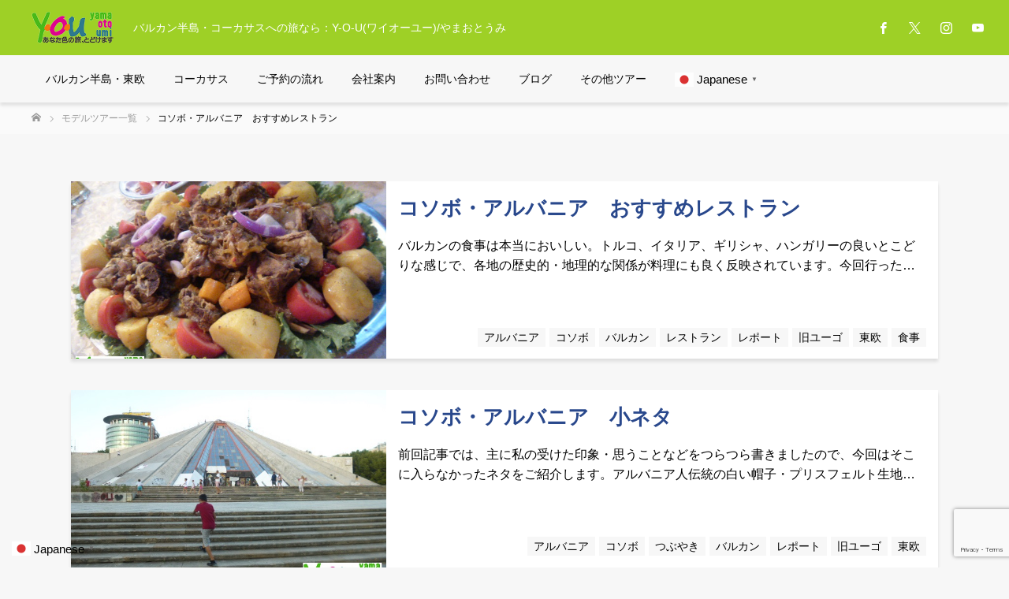

--- FILE ---
content_type: text/html; charset=UTF-8
request_url: https://www.y-o-u.co.jp/blogtag/area_kyuyugo/page/2
body_size: 13860
content:
<!DOCTYPE html>
<html class="pc" dir="ltr" lang="ja" prefix="og: https://ogp.me/ns#">
<head>
<!-- Google Tag Manager -->
<script>(function(w,d,s,l,i){w[l]=w[l]||[];w[l].push({'gtm.start':
new Date().getTime(),event:'gtm.js'});var f=d.getElementsByTagName(s)[0],
j=d.createElement(s),dl=l!='dataLayer'?'&l='+l:'';j.async=true;j.src=
'https://www.googletagmanager.com/gtm.js?id='+i+dl;f.parentNode.insertBefore(j,f);
})(window,document,'script','dataLayer','GTM-5RNXHTQ');</script>
<!-- End Google Tag Manager -->
<meta charset="UTF-8">
<!--[if IE]><meta http-equiv="X-UA-Compatible" content="IE=edge"><![endif]-->
<meta name="viewport" content="width=device-width">
<meta name="format-detection" content="telephone=no">
<link rel="pingback" href="https://www.y-o-u.co.jp/xmlrpc.php">

		<!-- All in One SEO 4.8.4.1 - aioseo.com -->
		<title>旧ユーゴ - Y-O-U(ワイオーユー)/やまおとうみ - Page 2</title>
	<meta name="description" content="- Page 2" />
	<meta name="robots" content="noindex, nofollow, max-image-preview:large" />
	<meta name="google-site-verification" content="bYZ-x4Ib6FWK4di6rS2e6Cg6GRHCLVbRU23uidYydlA" />
	<link rel="canonical" href="https://www.y-o-u.co.jp/blogtag/area_kyuyugo" />
	<link rel="prev" href="https://www.y-o-u.co.jp/blogtag/area_kyuyugo" />
	<meta name="generator" content="All in One SEO (AIOSEO) 4.8.4.1" />

		<!-- Google tag (gtag.js) -->
<script async src="https://www.googletagmanager.com/gtag/js?id=G-D4TLDHBVWQ"></script>
<script>
  window.dataLayer = window.dataLayer || [];
  function gtag(){dataLayer.push(arguments);}
  gtag('js', new Date());

  gtag('config', 'G-D4TLDHBVWQ');
</script>
		<script type="application/ld+json" class="aioseo-schema">
			{"@context":"https:\/\/schema.org","@graph":[{"@type":"BreadcrumbList","@id":"https:\/\/www.y-o-u.co.jp\/blogtag\/area_kyuyugo\/page\/2#breadcrumblist","itemListElement":[{"@type":"ListItem","@id":"https:\/\/www.y-o-u.co.jp#listItem","position":1,"name":"\u30db\u30fc\u30e0","item":"https:\/\/www.y-o-u.co.jp","nextItem":{"@type":"ListItem","@id":"https:\/\/www.y-o-u.co.jp\/blogtag\/area_kyuyugo#listItem","name":"\u65e7\u30e6\u30fc\u30b4"}},{"@type":"ListItem","@id":"https:\/\/www.y-o-u.co.jp\/blogtag\/area_kyuyugo#listItem","position":2,"name":"\u65e7\u30e6\u30fc\u30b4","item":"https:\/\/www.y-o-u.co.jp\/blogtag\/area_kyuyugo","nextItem":{"@type":"ListItem","@id":"https:\/\/www.y-o-u.co.jp\/blogtag\/area_kyuyugo\/page\/2#listItem","name":"\u30da\u30fc\u30b8 2"},"previousItem":{"@type":"ListItem","@id":"https:\/\/www.y-o-u.co.jp#listItem","name":"\u30db\u30fc\u30e0"}},{"@type":"ListItem","@id":"https:\/\/www.y-o-u.co.jp\/blogtag\/area_kyuyugo\/page\/2#listItem","position":3,"name":"\u30da\u30fc\u30b8 2","previousItem":{"@type":"ListItem","@id":"https:\/\/www.y-o-u.co.jp\/blogtag\/area_kyuyugo#listItem","name":"\u65e7\u30e6\u30fc\u30b4"}}]},{"@type":"CollectionPage","@id":"https:\/\/www.y-o-u.co.jp\/blogtag\/area_kyuyugo\/page\/2#collectionpage","url":"https:\/\/www.y-o-u.co.jp\/blogtag\/area_kyuyugo\/page\/2","name":"\u65e7\u30e6\u30fc\u30b4 - Y-O-U(\u30ef\u30a4\u30aa\u30fc\u30e6\u30fc)\/\u3084\u307e\u304a\u3068\u3046\u307f - Page 2","description":"- Page 2","inLanguage":"ja","isPartOf":{"@id":"https:\/\/www.y-o-u.co.jp\/#website"},"breadcrumb":{"@id":"https:\/\/www.y-o-u.co.jp\/blogtag\/area_kyuyugo\/page\/2#breadcrumblist"}},{"@type":"Organization","@id":"https:\/\/www.y-o-u.co.jp\/#organization","name":"Y-O-U \u3084\u307e\u304a\u3068\u3046\u307f","description":"\u30d0\u30eb\u30ab\u30f3\u534a\u5cf6\u30fb\u30b3\u30fc\u30ab\u30b5\u30b9\u3078\u306e\u65c5\u306a\u3089\uff1aY-O-U(\u30ef\u30a4\u30aa\u30fc\u30e6\u30fc)\/\u3084\u307e\u304a\u3068\u3046\u307f","url":"https:\/\/www.y-o-u.co.jp\/","logo":{"@type":"ImageObject","url":"http:\/\/kyokom.s106.coreserver.jp\/www.y-o-u.co.jp\/wp-content\/uploads\/2020\/07\/logo_you-1.png","@id":"https:\/\/www.y-o-u.co.jp\/blogtag\/area_kyuyugo\/page\/2\/#organizationLogo"},"image":{"@id":"https:\/\/www.y-o-u.co.jp\/blogtag\/area_kyuyugo\/page\/2\/#organizationLogo"},"sameAs":["https:\/\/www.facebook.com\/you.ltd","https:\/\/twitter.com\/yamaotoumi","https:\/\/www.instagram.com\/yamaotoumi\/"]},{"@type":"WebSite","@id":"https:\/\/www.y-o-u.co.jp\/#website","url":"https:\/\/www.y-o-u.co.jp\/","name":"Y-O-U(\u30ef\u30a4\u30aa\u30fc\u30e6\u30fc) \u3084\u307e\u304a\u3068\u3046\u307f","description":"\u30d0\u30eb\u30ab\u30f3\u534a\u5cf6\u30fb\u30b3\u30fc\u30ab\u30b5\u30b9\u3078\u306e\u65c5\u306a\u3089\uff1aY-O-U(\u30ef\u30a4\u30aa\u30fc\u30e6\u30fc)\/\u3084\u307e\u304a\u3068\u3046\u307f","inLanguage":"ja","publisher":{"@id":"https:\/\/www.y-o-u.co.jp\/#organization"}}]}
		</script>
		<!-- All in One SEO -->

<link rel="alternate" type="application/rss+xml" title="Y-O-U(ワイオーユー)/やまおとうみ &raquo; フィード" href="https://www.y-o-u.co.jp/feed" />
<link rel="alternate" type="application/rss+xml" title="Y-O-U(ワイオーユー)/やまおとうみ &raquo; コメントフィード" href="https://www.y-o-u.co.jp/comments/feed" />
<link rel="alternate" type="application/rss+xml" title="Y-O-U(ワイオーユー)/やまおとうみ &raquo; 旧ユーゴ ブログタグ のフィード" href="https://www.y-o-u.co.jp/blogtag/area_kyuyugo/feed" />
<link rel='stylesheet' id='style-css' href='https://www.y-o-u.co.jp/wp-content/themes/you-child/style.css' type='text/css' media='all' />
<link rel='stylesheet' id='wp-block-library-css' href='https://www.y-o-u.co.jp/wp-includes/css/dist/block-library/style.min.css' type='text/css' media='all' />
<style id='classic-theme-styles-inline-css' type='text/css'>
/*! This file is auto-generated */
.wp-block-button__link{color:#fff;background-color:#32373c;border-radius:9999px;box-shadow:none;text-decoration:none;padding:calc(.667em + 2px) calc(1.333em + 2px);font-size:1.125em}.wp-block-file__button{background:#32373c;color:#fff;text-decoration:none}
</style>
<style id='global-styles-inline-css' type='text/css'>
body{--wp--preset--color--black: #000000;--wp--preset--color--cyan-bluish-gray: #abb8c3;--wp--preset--color--white: #ffffff;--wp--preset--color--pale-pink: #f78da7;--wp--preset--color--vivid-red: #cf2e2e;--wp--preset--color--luminous-vivid-orange: #ff6900;--wp--preset--color--luminous-vivid-amber: #fcb900;--wp--preset--color--light-green-cyan: #7bdcb5;--wp--preset--color--vivid-green-cyan: #00d084;--wp--preset--color--pale-cyan-blue: #8ed1fc;--wp--preset--color--vivid-cyan-blue: #0693e3;--wp--preset--color--vivid-purple: #9b51e0;--wp--preset--gradient--vivid-cyan-blue-to-vivid-purple: linear-gradient(135deg,rgba(6,147,227,1) 0%,rgb(155,81,224) 100%);--wp--preset--gradient--light-green-cyan-to-vivid-green-cyan: linear-gradient(135deg,rgb(122,220,180) 0%,rgb(0,208,130) 100%);--wp--preset--gradient--luminous-vivid-amber-to-luminous-vivid-orange: linear-gradient(135deg,rgba(252,185,0,1) 0%,rgba(255,105,0,1) 100%);--wp--preset--gradient--luminous-vivid-orange-to-vivid-red: linear-gradient(135deg,rgba(255,105,0,1) 0%,rgb(207,46,46) 100%);--wp--preset--gradient--very-light-gray-to-cyan-bluish-gray: linear-gradient(135deg,rgb(238,238,238) 0%,rgb(169,184,195) 100%);--wp--preset--gradient--cool-to-warm-spectrum: linear-gradient(135deg,rgb(74,234,220) 0%,rgb(151,120,209) 20%,rgb(207,42,186) 40%,rgb(238,44,130) 60%,rgb(251,105,98) 80%,rgb(254,248,76) 100%);--wp--preset--gradient--blush-light-purple: linear-gradient(135deg,rgb(255,206,236) 0%,rgb(152,150,240) 100%);--wp--preset--gradient--blush-bordeaux: linear-gradient(135deg,rgb(254,205,165) 0%,rgb(254,45,45) 50%,rgb(107,0,62) 100%);--wp--preset--gradient--luminous-dusk: linear-gradient(135deg,rgb(255,203,112) 0%,rgb(199,81,192) 50%,rgb(65,88,208) 100%);--wp--preset--gradient--pale-ocean: linear-gradient(135deg,rgb(255,245,203) 0%,rgb(182,227,212) 50%,rgb(51,167,181) 100%);--wp--preset--gradient--electric-grass: linear-gradient(135deg,rgb(202,248,128) 0%,rgb(113,206,126) 100%);--wp--preset--gradient--midnight: linear-gradient(135deg,rgb(2,3,129) 0%,rgb(40,116,252) 100%);--wp--preset--font-size--small: 13px;--wp--preset--font-size--medium: 20px;--wp--preset--font-size--large: 36px;--wp--preset--font-size--x-large: 42px;--wp--preset--spacing--20: 0.44rem;--wp--preset--spacing--30: 0.67rem;--wp--preset--spacing--40: 1rem;--wp--preset--spacing--50: 1.5rem;--wp--preset--spacing--60: 2.25rem;--wp--preset--spacing--70: 3.38rem;--wp--preset--spacing--80: 5.06rem;--wp--preset--shadow--natural: 6px 6px 9px rgba(0, 0, 0, 0.2);--wp--preset--shadow--deep: 12px 12px 50px rgba(0, 0, 0, 0.4);--wp--preset--shadow--sharp: 6px 6px 0px rgba(0, 0, 0, 0.2);--wp--preset--shadow--outlined: 6px 6px 0px -3px rgba(255, 255, 255, 1), 6px 6px rgba(0, 0, 0, 1);--wp--preset--shadow--crisp: 6px 6px 0px rgba(0, 0, 0, 1);}:where(.is-layout-flex){gap: 0.5em;}:where(.is-layout-grid){gap: 0.5em;}body .is-layout-flow > .alignleft{float: left;margin-inline-start: 0;margin-inline-end: 2em;}body .is-layout-flow > .alignright{float: right;margin-inline-start: 2em;margin-inline-end: 0;}body .is-layout-flow > .aligncenter{margin-left: auto !important;margin-right: auto !important;}body .is-layout-constrained > .alignleft{float: left;margin-inline-start: 0;margin-inline-end: 2em;}body .is-layout-constrained > .alignright{float: right;margin-inline-start: 2em;margin-inline-end: 0;}body .is-layout-constrained > .aligncenter{margin-left: auto !important;margin-right: auto !important;}body .is-layout-constrained > :where(:not(.alignleft):not(.alignright):not(.alignfull)){max-width: var(--wp--style--global--content-size);margin-left: auto !important;margin-right: auto !important;}body .is-layout-constrained > .alignwide{max-width: var(--wp--style--global--wide-size);}body .is-layout-flex{display: flex;}body .is-layout-flex{flex-wrap: wrap;align-items: center;}body .is-layout-flex > *{margin: 0;}body .is-layout-grid{display: grid;}body .is-layout-grid > *{margin: 0;}:where(.wp-block-columns.is-layout-flex){gap: 2em;}:where(.wp-block-columns.is-layout-grid){gap: 2em;}:where(.wp-block-post-template.is-layout-flex){gap: 1.25em;}:where(.wp-block-post-template.is-layout-grid){gap: 1.25em;}.has-black-color{color: var(--wp--preset--color--black) !important;}.has-cyan-bluish-gray-color{color: var(--wp--preset--color--cyan-bluish-gray) !important;}.has-white-color{color: var(--wp--preset--color--white) !important;}.has-pale-pink-color{color: var(--wp--preset--color--pale-pink) !important;}.has-vivid-red-color{color: var(--wp--preset--color--vivid-red) !important;}.has-luminous-vivid-orange-color{color: var(--wp--preset--color--luminous-vivid-orange) !important;}.has-luminous-vivid-amber-color{color: var(--wp--preset--color--luminous-vivid-amber) !important;}.has-light-green-cyan-color{color: var(--wp--preset--color--light-green-cyan) !important;}.has-vivid-green-cyan-color{color: var(--wp--preset--color--vivid-green-cyan) !important;}.has-pale-cyan-blue-color{color: var(--wp--preset--color--pale-cyan-blue) !important;}.has-vivid-cyan-blue-color{color: var(--wp--preset--color--vivid-cyan-blue) !important;}.has-vivid-purple-color{color: var(--wp--preset--color--vivid-purple) !important;}.has-black-background-color{background-color: var(--wp--preset--color--black) !important;}.has-cyan-bluish-gray-background-color{background-color: var(--wp--preset--color--cyan-bluish-gray) !important;}.has-white-background-color{background-color: var(--wp--preset--color--white) !important;}.has-pale-pink-background-color{background-color: var(--wp--preset--color--pale-pink) !important;}.has-vivid-red-background-color{background-color: var(--wp--preset--color--vivid-red) !important;}.has-luminous-vivid-orange-background-color{background-color: var(--wp--preset--color--luminous-vivid-orange) !important;}.has-luminous-vivid-amber-background-color{background-color: var(--wp--preset--color--luminous-vivid-amber) !important;}.has-light-green-cyan-background-color{background-color: var(--wp--preset--color--light-green-cyan) !important;}.has-vivid-green-cyan-background-color{background-color: var(--wp--preset--color--vivid-green-cyan) !important;}.has-pale-cyan-blue-background-color{background-color: var(--wp--preset--color--pale-cyan-blue) !important;}.has-vivid-cyan-blue-background-color{background-color: var(--wp--preset--color--vivid-cyan-blue) !important;}.has-vivid-purple-background-color{background-color: var(--wp--preset--color--vivid-purple) !important;}.has-black-border-color{border-color: var(--wp--preset--color--black) !important;}.has-cyan-bluish-gray-border-color{border-color: var(--wp--preset--color--cyan-bluish-gray) !important;}.has-white-border-color{border-color: var(--wp--preset--color--white) !important;}.has-pale-pink-border-color{border-color: var(--wp--preset--color--pale-pink) !important;}.has-vivid-red-border-color{border-color: var(--wp--preset--color--vivid-red) !important;}.has-luminous-vivid-orange-border-color{border-color: var(--wp--preset--color--luminous-vivid-orange) !important;}.has-luminous-vivid-amber-border-color{border-color: var(--wp--preset--color--luminous-vivid-amber) !important;}.has-light-green-cyan-border-color{border-color: var(--wp--preset--color--light-green-cyan) !important;}.has-vivid-green-cyan-border-color{border-color: var(--wp--preset--color--vivid-green-cyan) !important;}.has-pale-cyan-blue-border-color{border-color: var(--wp--preset--color--pale-cyan-blue) !important;}.has-vivid-cyan-blue-border-color{border-color: var(--wp--preset--color--vivid-cyan-blue) !important;}.has-vivid-purple-border-color{border-color: var(--wp--preset--color--vivid-purple) !important;}.has-vivid-cyan-blue-to-vivid-purple-gradient-background{background: var(--wp--preset--gradient--vivid-cyan-blue-to-vivid-purple) !important;}.has-light-green-cyan-to-vivid-green-cyan-gradient-background{background: var(--wp--preset--gradient--light-green-cyan-to-vivid-green-cyan) !important;}.has-luminous-vivid-amber-to-luminous-vivid-orange-gradient-background{background: var(--wp--preset--gradient--luminous-vivid-amber-to-luminous-vivid-orange) !important;}.has-luminous-vivid-orange-to-vivid-red-gradient-background{background: var(--wp--preset--gradient--luminous-vivid-orange-to-vivid-red) !important;}.has-very-light-gray-to-cyan-bluish-gray-gradient-background{background: var(--wp--preset--gradient--very-light-gray-to-cyan-bluish-gray) !important;}.has-cool-to-warm-spectrum-gradient-background{background: var(--wp--preset--gradient--cool-to-warm-spectrum) !important;}.has-blush-light-purple-gradient-background{background: var(--wp--preset--gradient--blush-light-purple) !important;}.has-blush-bordeaux-gradient-background{background: var(--wp--preset--gradient--blush-bordeaux) !important;}.has-luminous-dusk-gradient-background{background: var(--wp--preset--gradient--luminous-dusk) !important;}.has-pale-ocean-gradient-background{background: var(--wp--preset--gradient--pale-ocean) !important;}.has-electric-grass-gradient-background{background: var(--wp--preset--gradient--electric-grass) !important;}.has-midnight-gradient-background{background: var(--wp--preset--gradient--midnight) !important;}.has-small-font-size{font-size: var(--wp--preset--font-size--small) !important;}.has-medium-font-size{font-size: var(--wp--preset--font-size--medium) !important;}.has-large-font-size{font-size: var(--wp--preset--font-size--large) !important;}.has-x-large-font-size{font-size: var(--wp--preset--font-size--x-large) !important;}
.wp-block-navigation a:where(:not(.wp-element-button)){color: inherit;}
:where(.wp-block-post-template.is-layout-flex){gap: 1.25em;}:where(.wp-block-post-template.is-layout-grid){gap: 1.25em;}
:where(.wp-block-columns.is-layout-flex){gap: 2em;}:where(.wp-block-columns.is-layout-grid){gap: 2em;}
.wp-block-pullquote{font-size: 1.5em;line-height: 1.6;}
</style>
<link rel='stylesheet' id='contact-form-7-css' href='https://www.y-o-u.co.jp/wp-content/plugins/contact-form-7/includes/css/styles.css' type='text/css' media='all' />
<link rel='stylesheet' id='contact-form-7-confirm-css' href='https://www.y-o-u.co.jp/wp-content/plugins/contact-form-7-add-confirm/includes/css/styles.css' type='text/css' media='all' />
<link rel='stylesheet' id='parent-style-css' href='https://www.y-o-u.co.jp/wp-content/themes/fake_tcd074/style.css' type='text/css' media='all' />
<link rel='stylesheet' id='child-style-css' href='https://www.y-o-u.co.jp/wp-content/themes/you-child/style.css' type='text/css' media='all' />
<!--n2css--><!--n2js--><script type="text/javascript" src="https://www.y-o-u.co.jp/wp-includes/js/jquery/jquery.min.js" id="jquery-core-js"></script>
<script type="text/javascript" src="https://www.y-o-u.co.jp/wp-includes/js/jquery/jquery-migrate.min.js" id="jquery-migrate-js"></script>
<link rel="https://api.w.org/" href="https://www.y-o-u.co.jp/wp-json/" /><link rel="alternate" type="application/json" href="https://www.y-o-u.co.jp/wp-json/wp/v2/blogtag/41" />
<link rel="stylesheet" href="https://www.y-o-u.co.jp/wp-content/themes/fake_tcd074/css/design-plus.css?ver=2.2">
<link rel="stylesheet" href="https://www.y-o-u.co.jp/wp-content/themes/fake_tcd074/css/sns-botton.css?ver=2.2">
<link rel="stylesheet" media="screen and (max-width:1050px)" href="https://www.y-o-u.co.jp/wp-content/themes/fake_tcd074/css/responsive.css?ver=2.2">
<link rel="stylesheet" media="screen and (max-width:1050px)" href="https://www.y-o-u.co.jp/wp-content/themes/fake_tcd074/css/footer-bar.css?ver=2.2">

<script src="https://www.y-o-u.co.jp/wp-content/themes/fake_tcd074/js/jquery.easing.1.4.js?ver=2.2"></script>
<script src="https://www.y-o-u.co.jp/wp-content/themes/fake_tcd074/js/jscript.js?ver=2.2"></script>
<script src="https://www.y-o-u.co.jp/wp-content/themes/fake_tcd074/js/comment.js?ver=2.2"></script>

<link rel="stylesheet" href="https://www.y-o-u.co.jp/wp-content/themes/fake_tcd074/js/simplebar.css?ver=2.2">
<script src="https://www.y-o-u.co.jp/wp-content/themes/fake_tcd074/js/simplebar.min.js?ver=2.2"></script>


<script src="https://www.y-o-u.co.jp/wp-content/themes/fake_tcd074/js/header_fix.js?ver=2.2"></script>
<script src="https://www.y-o-u.co.jp/wp-content/themes/fake_tcd074/js/header_fix_mobile.js?ver=2.2"></script>

<style type="text/css">

body, input, textarea { font-family: "Hiragino Sans", "ヒラギノ角ゴ ProN", "Hiragino Kaku Gothic ProN", "游ゴシック", YuGothic, "メイリオ", Meiryo, sans-serif; }

.rich_font, .p-vertical { font-family: "Hiragino Sans", "ヒラギノ角ゴ ProN", "Hiragino Kaku Gothic ProN", "游ゴシック", YuGothic, "メイリオ", Meiryo, sans-serif; font-weight:500; }

.rich_font_type1 { font-family: Arial, "Hiragino Kaku Gothic ProN", "ヒラギノ角ゴ ProN W3", "メイリオ", Meiryo, sans-serif; }
.rich_font_type2 { font-family: "Hiragino Sans", "ヒラギノ角ゴ ProN", "Hiragino Kaku Gothic ProN", "游ゴシック", YuGothic, "メイリオ", Meiryo, sans-serif; font-weight:500; }
.rich_font_type3 { font-family: "Times New Roman" , "游明朝" , "Yu Mincho" , "游明朝体" , "YuMincho" , "ヒラギノ明朝 Pro W3" , "Hiragino Mincho Pro" , "HiraMinProN-W3" , "HGS明朝E" , "ＭＳ Ｐ明朝" , "MS PMincho" , serif; font-weight:500; }


#header, #header a, #menu_button:before { color:#ffffff; }
#header a:hover, #menu_button:hover:before { color:rgba(255,255,255,0.5); }
#header.active, .header_fix #header, .header_fix_mobile #header {
  color:#ffffff;
  background:rgba(168,214,57,1);
}
#header.active a, .header_fix #header a, .header_fix_mobile #header a, .header_fix_mobile #menu_button:before { color:#ffffff; }
#header.active a:hover, .header_fix #header a:hover, .header_fix_mobile #header a:hover, .header_fix_mobile #menu_button:hover:before { color:#999999; }
@media screen and (max-width:1050px) {
  #header {
    color:#ffffff;
    background:rgba(168,214,57,1);
  }
  #header a, #menu_button:before { color:#ffffff; }
  #header a:hover, #menu_button:hover:before { color:#999999; }
}
#header_logo .desc{ font-size: 14px; }

#global_menu > ul > li > a { color:#ffffff; }
#global_menu > ul > li > a:hover { color:rgba(255,255,255,0.5); }
#global_menu > ul > li a.active, #global_menu > ul > li.active_button > a { color:#999999; }
#global_menu ul ul a { color:#FFFFFF !important; background:#305081; }
#global_menu ul ul a:hover { background:#486a9f; }

#drawer_menu { background:#222222; }
#mobile_menu a { color:#ffffff; background:#222222; border-bottom:1px solid #444444; }
#mobile_menu li li a { background:#333333; }
#mobile_menu a:hover, #drawer_menu .close_button:hover, #mobile_menu .child_menu_button:hover { color:#ffffff; background:#a8d639; }

.megamenu_blog_list { background:#000000; }
.megamenu_blog_list_inner { border-color:rgba(255,255,255,0.3); }
.megamenu_blog_list .menu_area a, .megamenu_blog_list .menu_area a:hover, .megamenu_blog_list .menu_area li.active a, .megamenu_blog_list .post_list li .title { color:#ffffff !important; }
.megamenu_blog_list .menu_area a:hover, .megamenu_blog_list .menu_area li.active a, .megamenu_blog_list .post_list { background:#333333; }
.megamenu_blog_list .post_list li .overlay {
  background: -webkit-linear-gradient(top, transparent, rgba(0,0,0,0.5));
  background: linear-gradient(to bottom, transparent, rgba(0,0,0,0.5));
}
.work_list .item .title { font-size:16px; }
.work_list .category {
  font-size:14px; color:#ffffff;
  background: -webkit-linear-gradient(top, transparent, rgba(0,0,0,0.7));
  background: linear-gradient(to bottom, transparent, rgba(0,0,0,0.7));
}
@media screen and (max-width:650px) {
  .work_list .item .title { font-size:14px; }
  .work_list .category { font-size:12px; }
}
body.single .post_content { font-size:16px; }
#page_header_catch .catch { font-size:40px; color:#FFFFFF; }
#page_header_catch .desc { font-size:16px; color:#FFFFFF; }
#tab_button_list li span { font-size:14px; }
#archive_catch h2 { font-size:30px; }
#blog_list .title { font-size:26px; }
#blog_list .excerpt { font-size:16px; }
#blog_list a .title_area { color:#29488c !important; }
#blog_list a:hover .title_area { color:#9ed026 !important; }
#blog_list .category a, #single_category a { color:#FFFFFF; background:#5d4381; }
#blog_list .category a:hover, #single_category a:hover { color:#FFFFFF; background:#7e60a8; }
#blog_list .overlay {
  background: -webkit-linear-gradient(top, transparent, rgba(0,0,0,0.5));
  background: linear-gradient(to bottom, transparent, rgba(0,0,0,0.5));
}
#post_title_area .title { font-size:32px; }
@media screen and (max-width:650px) {
  body.single .post_content { font-size:14px; }
  #page_header_catch .catch { font-size:28px; }
  #page_header_catch .desc { font-size:14px; }
  #tab_button_list li span { font-size:12px; }
  #archive_catch h2 { font-size:20px; }
  #blog_list .title { font-size:20px; }
  #blog_list .excerpt { font-size:13px; }
  #post_title_area .title { font-size:20px; }
  #related_post .headline { font-size:16px; }
}

.author_profile a.avatar img, .animate_image img, .animate_background .image {
  width:100%; height:auto;
  -webkit-transition: transform  0.75s ease;
  transition: transform  0.75s ease;
}
.author_profile a.avatar:hover img, .animate_image:hover img, .animate_background:hover .image {
  -webkit-transform: scale(1.1);
  transform: scale(1.1);
}




a { color:#000; }

#comment_headline, .tcd_category_list a:hover, .tcd_category_list .child_menu_button:hover, .side_headline, #faq_category li a:hover, #faq_category li.active a, #archive_service .bottom_area .sub_category li a:hover,
  #side_service_category_list a:hover, #side_service_category_list li.active > a, #side_faq_category_list a:hover, #side_faq_category_list li.active a, #side_staff_list a:hover, #side_staff_list li.active a, .cf_data_list li a:hover,
    #side_campaign_category_list a:hover, #side_campaign_category_list li.active a, #side_clinic_list a:hover, #side_clinic_list li.active a
{ color: #9ed026; }

#index_slider .search_button:hover input, #return_top a, #comment_tab li a:hover, #comment_tab li.active a, #comment_header #comment_closed p, #submit_comment:hover, #cancel_comment_reply a:hover, #p_readmore .button:hover,
  #wp-calendar td a:hover, #p_readmore .button, .page_navi span.current, .page_navi a:hover, #post_pagination p, #post_pagination a:hover, .c-pw__btn:hover
{ background-color: #9ed026; }

#guest_info input:focus, #comment_textarea textarea:focus, .c-pw__box-input:focus, .page_navi span.current, .page_navi a:hover, #post_pagination p, #post_pagination a:hover
{ border-color: #9ed026; }

#comment_tab li.active a:after, #comment_header #comment_closed p:after
{ border-color:#9ed026 transparent transparent transparent; }


#footer a:hover, .cardlink_title a:hover, #related_post .item a:hover, .comment a:hover, .comment_form_wrapper a:hover,
  #bread_crumb a:hover, #bread_crumb li.home a:hover:after, .author_profile a:hover, .author_profile .author_link li a:hover:before, #post_meta_bottom a:hover,
    #recent_news a.link:hover, #recent_news .link:hover:after, #recent_news li a:hover .title, #searchform .submit_button:hover:before, .styled_post_list1 a:hover .title_area, .styled_post_list1 a:hover .date, .p-dropdown__title:hover:after, .p-dropdown__list li a:hover
{ color: #eeeeee; }
#post_pagination a:hover, #p_readmore .button:hover, #return_top a:hover
{ background-color: #eeeeee; }
.post_content a, .custom-html-widget a { color: #29488c; }
.post_content a:hover, .custom-html-widget a:hover { color:#9ed026; }


</style>

<link rel="icon" href="https://www.y-o-u.co.jp/wp-content/uploads/2021/04/cropped-logo_favicon514px-32x32.png" sizes="32x32" />
<link rel="icon" href="https://www.y-o-u.co.jp/wp-content/uploads/2021/04/cropped-logo_favicon514px-192x192.png" sizes="192x192" />
<link rel="apple-touch-icon" href="https://www.y-o-u.co.jp/wp-content/uploads/2021/04/cropped-logo_favicon514px-180x180.png" />
<meta name="msapplication-TileImage" content="https://www.y-o-u.co.jp/wp-content/uploads/2021/04/cropped-logo_favicon514px-270x270.png" />
	<script async src="https://pagead2.googlesyndication.com/pagead/js/adsbygoogle.js?client=ca-pub-0517079106570789"
     crossorigin="anonymous"></script>
</head>
<body id="body" class="archive paged tax-blogtag term-area_kyuyugo term-41 paged-2 hide_desc_mobile use_header_fix use_mobile_header_fix">
<!-- Google Tag Manager (noscript) -->
<noscript><iframe src="https://www.googletagmanager.com/ns.html?id=GTM-5RNXHTQ"
height="0" width="0" style="display:none;visibility:hidden"></iframe></noscript>
<!-- End Google Tag Manager (noscript) -->


<div id="container">

 <header id="header" class="no_animate">

  <div id="header_logo">
   
<h2 class="logo">
 <a href="https://www.y-o-u.co.jp/" title="Y-O-U(ワイオーユー)/やまおとうみ">
    <img class="pc_logo_image type1" src="https://www.y-o-u.co.jp/wp-content/uploads/2020/07/logo_you-1.png?1769901114" alt="Y-O-U(ワイオーユー)/やまおとうみ" title="Y-O-U(ワイオーユー)/やまおとうみ" width="104" height="40" />
  <img class="pc_logo_image type2" src="https://www.y-o-u.co.jp/wp-content/uploads/2020/07/logo_you-1.png?1769901114" alt="Y-O-U(ワイオーユー)/やまおとうみ" title="Y-O-U(ワイオーユー)/やまおとうみ" width="104" height="40" />
      <img class="mobile_logo_image" src="https://www.y-o-u.co.jp/wp-content/uploads/2020/07/logo_you_mobile-1.png?1769901114" alt="Y-O-U(ワイオーユー)/やまおとうみ" title="Y-O-U(ワイオーユー)/やまおとうみ" width="130" height="50" />
   </a>
</h2>

      <p class="desc">バルカン半島・コーカサスへの旅なら：Y-O-U(ワイオーユー)/やまおとうみ</p>
     </div>

    <a href="#" id="menu_button"><span>メニュー</span></a>
  
    <nav id="global_menu">
   <ul id="menu-globalmenu" class="menu"><li id="menu-item-88" class="menu-item menu-item-type-post_type menu-item-object-page menu-item-has-children menu-item-88"><a href="https://www.y-o-u.co.jp/easteurope">バルカン半島・東欧</a>
<ul class="sub-menu">
	<li id="menu-item-93" class="menu-item menu-item-type-post_type menu-item-object-page menu-item-93"><a href="https://www.y-o-u.co.jp/easteurope/serbia">セルビア</a></li>
	<li id="menu-item-596" class="menu-item menu-item-type-post_type menu-item-object-page menu-item-596"><a href="https://www.y-o-u.co.jp/easteurope/kosovo">コソボ</a></li>
	<li id="menu-item-604" class="menu-item menu-item-type-post_type menu-item-object-page menu-item-604"><a href="https://www.y-o-u.co.jp/easteurope/montenegro">モンテネグロ</a></li>
	<li id="menu-item-657" class="menu-item menu-item-type-post_type menu-item-object-page menu-item-657"><a href="https://www.y-o-u.co.jp/easteurope/macedonia">北マケドニア</a></li>
	<li id="menu-item-664" class="menu-item menu-item-type-post_type menu-item-object-page menu-item-664"><a href="https://www.y-o-u.co.jp/easteurope/bosniaherzegovina">ボスニア・ヘルツェゴビナ</a></li>
	<li id="menu-item-670" class="menu-item menu-item-type-post_type menu-item-object-page menu-item-670"><a href="https://www.y-o-u.co.jp/easteurope/croatia">クロアチア</a></li>
	<li id="menu-item-680" class="menu-item menu-item-type-post_type menu-item-object-page menu-item-680"><a href="https://www.y-o-u.co.jp/easteurope/slovenia">スロベニア</a></li>
	<li id="menu-item-686" class="menu-item menu-item-type-post_type menu-item-object-page menu-item-686"><a href="https://www.y-o-u.co.jp/easteurope/albania">アルバニア</a></li>
	<li id="menu-item-692" class="menu-item menu-item-type-post_type menu-item-object-page menu-item-692"><a href="https://www.y-o-u.co.jp/easteurope/greece">ギリシャ</a></li>
	<li id="menu-item-698" class="menu-item menu-item-type-post_type menu-item-object-page menu-item-698"><a href="https://www.y-o-u.co.jp/easteurope/bulgaria">ブルガリア</a></li>
	<li id="menu-item-704" class="menu-item menu-item-type-post_type menu-item-object-page menu-item-704"><a href="https://www.y-o-u.co.jp/easteurope/romania">ルーマニア</a></li>
	<li id="menu-item-710" class="menu-item menu-item-type-post_type menu-item-object-page menu-item-710"><a href="https://www.y-o-u.co.jp/easteurope/moldova">モルドバ</a></li>
</ul>
</li>
<li id="menu-item-245" class="menu-item menu-item-type-post_type menu-item-object-page menu-item-has-children menu-item-245"><a href="https://www.y-o-u.co.jp/caucasus">コーカサス</a>
<ul class="sub-menu">
	<li id="menu-item-716" class="menu-item menu-item-type-post_type menu-item-object-page menu-item-716"><a href="https://www.y-o-u.co.jp/caucasus/georgia">ジョージア（グルジア）</a></li>
	<li id="menu-item-744" class="menu-item menu-item-type-post_type menu-item-object-page menu-item-744"><a href="https://www.y-o-u.co.jp/caucasus/armenia">アルメニア</a></li>
	<li id="menu-item-747" class="menu-item menu-item-type-post_type menu-item-object-page menu-item-747"><a href="https://www.y-o-u.co.jp/caucasus/azerbaijan">アゼルバイジャン</a></li>
	<li id="menu-item-750" class="menu-item menu-item-type-post_type menu-item-object-page menu-item-750"><a href="https://www.y-o-u.co.jp/caucasus/karabakh">ナゴルノ・カラバフ</a></li>
</ul>
</li>
<li id="menu-item-44" class="menu-item menu-item-type-post_type menu-item-object-page menu-item-has-children menu-item-44"><a href="https://www.y-o-u.co.jp/flow">ご予約の流れ</a>
<ul class="sub-menu">
	<li id="menu-item-47" class="menu-item menu-item-type-post_type menu-item-object-page menu-item-47"><a href="https://www.y-o-u.co.jp/keiyakuhikaku">旅行契約形態のご案内と比較</a></li>
	<li id="menu-item-5080" class="menu-item menu-item-type-post_type menu-item-object-page menu-item-5080"><a href="https://www.y-o-u.co.jp/tourprice">オーダーメイド旅行のご旅行代金</a></li>
	<li id="menu-item-50" class="menu-item menu-item-type-post_type menu-item-object-page menu-item-50"><a href="https://www.y-o-u.co.jp/faq">よくあるご質問</a></li>
</ul>
</li>
<li id="menu-item-46" class="menu-item menu-item-type-post_type menu-item-object-page menu-item-has-children menu-item-46"><a href="https://www.y-o-u.co.jp/company">会社案内</a>
<ul class="sub-menu">
	<li id="menu-item-318" class="menu-item menu-item-type-post_type menu-item-object-page menu-item-318"><a href="https://www.y-o-u.co.jp/aisatsu">代表者挨拶</a></li>
	<li id="menu-item-317" class="menu-item menu-item-type-post_type menu-item-object-page menu-item-317"><a href="https://www.y-o-u.co.jp/tagent">旅行会社の方へ</a></li>
	<li id="menu-item-316" class="menu-item menu-item-type-post_type menu-item-object-page menu-item-316"><a href="https://www.y-o-u.co.jp/feedback">お客様の声 / アンケート評価</a></li>
</ul>
</li>
<li id="menu-item-43" class="menu-item menu-item-type-post_type menu-item-object-page menu-item-43"><a href="https://www.y-o-u.co.jp/contact">お問い合わせ</a></li>
<li id="menu-item-761" class="menu-item menu-item-type-custom menu-item-object-custom menu-item-761"><a href="/blog/">ブログ</a></li>
<li id="menu-item-4019" class="menu-item menu-item-type-custom menu-item-object-custom menu-item-has-children menu-item-4019"><a href="#">その他ツアー</a>
<ul class="sub-menu">
	<li id="menu-item-3769" class="menu-item menu-item-type-custom menu-item-object-custom menu-item-3769"><a href="/polar/">南極ツアー</a></li>
	<li id="menu-item-4020" class="menu-item menu-item-type-custom menu-item-object-custom menu-item-4020"><a href="https://www.you-japan.com">訪日旅行/Japan Tour</a></li>
</ul>
</li>
<li style="position:relative;" class="menu-item menu-item-gtranslate gt-menu-24323"></li></ul>  </nav>
  
  
        <ul id="footer_social_link" class="clearfix">
    <li class="facebook"><a href="https://www.facebook.com/you.ltd" rel="nofollow" target="_blank" title="Facebook"><span>Facebook</span></a></li>    <li class="twitter"><a href="https://twitter.com/yamaotoumi" rel="nofollow" target="_blank" title="Twitter"><span>Twitter</span></a></li>    <li class="insta"><a href="https://www.instagram.com/yamaotoumi/" rel="nofollow" target="_blank" title="Instagram"><span>Instagram</span></a></li>        <li class="youtube"><a href="https://www.youtube.com/@YamaOtoUmi" rel="nofollow" target="_blank" title="Youtube"><span>Youtube</span></a></li>   </ul>
   
 </header>

 

<div id="page_header" class="small" style="background:#000000;">

 

  <div class="bg_image" data-parallax-image="https://www.y-o-u.co.jp/wp-content/uploads/2020/07/tour_1450_480.jpg" data-parallax-mobile-image="" data-parallax-speed="0"></div></div>

<div id="bread_crumb">

<ul class="clearfix" itemscope itemtype="http://schema.org/BreadcrumbList">
 <li itemprop="itemListElement" itemscope itemtype="http://schema.org/ListItem" class="home"><a itemprop="item" href="https://www.y-o-u.co.jp/"><span itemprop="name">ホーム</span></a><meta itemprop="position" content="1"></li>
 <li itemprop="itemListElement" itemscope itemtype="http://schema.org/ListItem"><a itemprop="item" href="https://www.y-o-u.co.jp/tour"><span itemprop="name">モデルツアー一覧</span></a><meta itemprop="position" content="2"></li>
  <li class="last" itemprop="itemListElement" itemscope itemtype="http://schema.org/ListItem"><span itemprop="name">コソボ・アルバニア　おすすめレストラン</span><meta itemprop="position" content="4"></li>
</ul>

</div>


<div id="archive_blog">

 
  <div id="blog_list" class="clearfix">
    <article class="item">
      <a class="link animate_background" href="https://www.y-o-u.co.jp/blog/20180828ksalrestaurant">
   <div class="clearfix">
        <div class="floatleft">
       <div class="image" style="background:url(https://www.y-o-u.co.jp/wp-content/uploads/2018/08/ks_food06.jpg) no-repeat center center; background-size:cover;"></div>
       <!--div class="overlay"></div-->
     </div>
     <div class="floatright title_area">
          <h2 class="title rich_font"><span>コソボ・アルバニア　おすすめレストラン</span></h2>
       <p class="excerpt"><span>バルカンの食事は本当においしい。トルコ、イタリア、ギリシャ、ハンガリーの良いとこどりな感じで、各地の歴史的・地理的な関係が料理にも良く反映されています。今回行った中で、おススメのレストランをいくつか挙げてみます^^プリシュティナ：ルネッサンス2本家ルネッサンスは知る人ぞ知る</span></p>
            </div>
   </div>
   </a>
	  	<p class="blogtagstyle"><span class="dashicons dashicons-tag"></span><a href="https://www.y-o-u.co.jp/blogtag/area_albania" rel="tag">アルバニア</a><a href="https://www.y-o-u.co.jp/blogtag/area_kosovo" rel="tag">コソボ</a><a href="https://www.y-o-u.co.jp/blogtag/area_balkan" rel="tag">バルカン</a><a href="https://www.y-o-u.co.jp/blogtag/restaurant" rel="tag">レストラン</a><a href="https://www.y-o-u.co.jp/blogtag/report" rel="tag">レポート</a><a href="https://www.y-o-u.co.jp/blogtag/area_kyuyugo" rel="tag">旧ユーゴ</a><a href="https://www.y-o-u.co.jp/blogtag/area_eastern_europe" rel="tag">東欧</a><a href="https://www.y-o-u.co.jp/blogtag/eating" rel="tag">食事</a></p>
	    </article>
    <article class="item">
      <a class="link animate_background" href="https://www.y-o-u.co.jp/blog/20180827ksal">
   <div class="clearfix">
        <div class="floatleft">
       <div class="image" style="background:url(https://www.y-o-u.co.jp/wp-content/uploads/2018/08/blog-tia_201802.jpg) no-repeat center center; background-size:cover;"></div>
       <!--div class="overlay"></div-->
     </div>
     <div class="floatright title_area">
          <h2 class="title rich_font"><span>コソボ・アルバニア　小ネタ</span></h2>
       <p class="excerpt"><span>前回記事では、主に私の受けた印象・思うことなどをつらつら書きましたので、今回はそこに入らなかったネタをご紹介します。アルバニア人伝統の白い帽子・プリスフェルト生地のように見えますが主に羊の毛から作られていて、夏は涼しく冬は暖かいそう。地方ごとに上部の形が異なり、丸いものは北</span></p>
            </div>
   </div>
   </a>
	  	<p class="blogtagstyle"><span class="dashicons dashicons-tag"></span><a href="https://www.y-o-u.co.jp/blogtag/area_albania" rel="tag">アルバニア</a><a href="https://www.y-o-u.co.jp/blogtag/area_kosovo" rel="tag">コソボ</a><a href="https://www.y-o-u.co.jp/blogtag/tsubuyaki" rel="tag">つぶやき</a><a href="https://www.y-o-u.co.jp/blogtag/area_balkan" rel="tag">バルカン</a><a href="https://www.y-o-u.co.jp/blogtag/report" rel="tag">レポート</a><a href="https://www.y-o-u.co.jp/blogtag/area_kyuyugo" rel="tag">旧ユーゴ</a><a href="https://www.y-o-u.co.jp/blogtag/area_eastern_europe" rel="tag">東欧</a></p>
	    </article>
    <article class="item">
      <a class="link animate_background" href="https://www.y-o-u.co.jp/blog/20180826ksal">
   <div class="clearfix">
        <div class="floatleft">
       <div class="image" style="background:url(https://www.y-o-u.co.jp/wp-content/uploads/2018/08/blog-alksfam2018-01.jpg) no-repeat center center; background-size:cover;"></div>
       <!--div class="overlay"></div-->
     </div>
     <div class="floatright title_area">
          <h2 class="title rich_font"><span>コソボ・アルバニア研修旅行 by JATA</span></h2>
       <p class="excerpt"><span>7月には日本旅行業協会（JATA）とコソボ大使館、アルバニア大使館、ターキッシュエアラインズによる視察ツアーに参加してきました。初開催のコソボの気合の入れようがすごく、スケジュールが分刻み！「アイドル並みだよね～、人生の中でこれだけスケジューリングされて動いたことがないよ～」など</span></p>
            </div>
   </div>
   </a>
	  	<p class="blogtagstyle"><span class="dashicons dashicons-tag"></span><a href="https://www.y-o-u.co.jp/blogtag/jata" rel="tag">JATA</a><a href="https://www.y-o-u.co.jp/blogtag/area_albania" rel="tag">アルバニア</a><a href="https://www.y-o-u.co.jp/blogtag/area_kosovo" rel="tag">コソボ</a><a href="https://www.y-o-u.co.jp/blogtag/area_balkan" rel="tag">バルカン</a><a href="https://www.y-o-u.co.jp/blogtag/report" rel="tag">レポート</a><a href="https://www.y-o-u.co.jp/blogtag/area_kyuyugo" rel="tag">旧ユーゴ</a><a href="https://www.y-o-u.co.jp/blogtag/area_eastern_europe" rel="tag">東欧</a></p>
	    </article>
    <article class="item">
      <a class="link animate_background" href="https://www.y-o-u.co.jp/blog/20180707">
   <div class="clearfix">
        <div class="title_area">
          <h2 class="title rich_font"><span>シネマ・ポスト・ユーゴ2018</span></h2>
       <p class="excerpt"><span>毎年6月の恒例行事となっているシネマ・ポスト・ユーゴ。旧ユーゴスラビアの映画を紹介するこのイベントに、今年は3回全部行ってきましたので、その感想などを書いてみます。第1回06/12「どこでもない、ここしかない」このイベントでは、これまで「旧ユーゴ地域の監督」の作品を扱ってきま</span></p>
            </div>
   </div>
   </a>
	  	<p class="blogtagstyle"><span class="dashicons dashicons-tag"></span><a href="https://www.y-o-u.co.jp/blogtag/area_slovenia" rel="tag">スロベニア</a><a href="https://www.y-o-u.co.jp/blogtag/area_serbia" rel="tag">セルビア</a><a href="https://www.y-o-u.co.jp/blogtag/tsubuyaki" rel="tag">つぶやき</a><a href="https://www.y-o-u.co.jp/blogtag/area_bosnia" rel="tag">ボスニア</a><a href="https://www.y-o-u.co.jp/blogtag/area_macedonia" rel="tag">マケドニア</a><a href="https://www.y-o-u.co.jp/blogtag/area_kyuyugo" rel="tag">旧ユーゴ</a><a href="https://www.y-o-u.co.jp/blogtag/movie" rel="tag">映画</a></p>
	    </article>
    <article class="item">
      <a class="link animate_background" href="https://www.y-o-u.co.jp/blog/20180617">
   <div class="clearfix">
        <div class="title_area">
          <h2 class="title rich_font"><span>ボスニアweek　大使館での打合せや映画「サラエボの叫び」</span></h2>
       <p class="excerpt"><span>1週間が早いことｘ２…。先週はボスニアウィークのようでした。まずは、イギリスのメタル・バンド、アイアンメイデンのブルース・ディッキンソンのドキュメンタリー映画「サラエボの叫び」。メタル+サラエボ ⇒「私が行かなくてどうするんだ！？」とのことで、観てきました。ボスニア紛争</span></p>
            </div>
   </div>
   </a>
	  	<p class="blogtagstyle"><span class="dashicons dashicons-tag"></span><a href="https://www.y-o-u.co.jp/blogtag/oto" rel="tag">おと</a><a href="https://www.y-o-u.co.jp/blogtag/area_sarajevo" rel="tag">サラエボ</a><a href="https://www.y-o-u.co.jp/blogtag/area_balkan" rel="tag">バルカン</a><a href="https://www.y-o-u.co.jp/blogtag/area_bosnia" rel="tag">ボスニア</a><a href="https://www.y-o-u.co.jp/blogtag/area_macedonia" rel="tag">マケドニア</a><a href="https://www.y-o-u.co.jp/blogtag/metal" rel="tag">メタル</a><a href="https://www.y-o-u.co.jp/blogtag/area_kyuyugo" rel="tag">旧ユーゴ</a></p>
	    </article>
    <article class="item">
      <a class="link animate_background" href="https://www.y-o-u.co.jp/blog/20171027">
   <div class="clearfix">
        <div class="title_area">
          <h2 class="title rich_font"><span>映画「On the Milky Road」を観てきました</span></h2>
       <p class="excerpt"><span>少し前になりますが、ユーゴスラビア人の映画監督エミール・クストリッツァの最新作「オン・ザ・ミルキー・ロード」を観てきました。今作では、クストリッツァ自身が主演で、いつもの軽快なバルカン音楽とどんちゃんハチャメチャぶりも楽しめました。やっぱりクストリッツァといえば、この音楽とお祭</span></p>
            </div>
   </div>
   </a>
	  	<p class="blogtagstyle"><span class="dashicons dashicons-tag"></span><a href="https://www.y-o-u.co.jp/blogtag/kusturica" rel="tag">クストリッツァ</a><a href="https://www.y-o-u.co.jp/blogtag/area_serbia" rel="tag">セルビア</a><a href="https://www.y-o-u.co.jp/blogtag/area_balkan" rel="tag">バルカン</a><a href="https://www.y-o-u.co.jp/blogtag/area_bosnia" rel="tag">ボスニア</a><a href="https://www.y-o-u.co.jp/blogtag/area_kyuyugo" rel="tag">旧ユーゴ</a><a href="https://www.y-o-u.co.jp/blogtag/movie" rel="tag">映画</a></p>
	    </article>
    <article class="item">
      <a class="link animate_background" href="https://www.y-o-u.co.jp/blog/20170630">
   <div class="clearfix">
        <div class="title_area">
          <h2 class="title rich_font"><span>コソボの過去・現在・未来</span></h2>
       <p class="excerpt"><span>コソボ大使館で一等書記官の方とお話をさせていただきました。新しいパンフレットも増え、それらの日本語版も着々と作成しているとのこと。コソボは9月のツーリズムEXPOに出展するそうなので、それまでに完成すれば良いですね！何を隠そう、我が社でバルカンをメインに扱うと決めたのは、私が</span></p>
            </div>
   </div>
   </a>
	  	<p class="blogtagstyle"><span class="dashicons dashicons-tag"></span><a href="https://www.y-o-u.co.jp/blogtag/area_kosovo" rel="tag">コソボ</a><a href="https://www.y-o-u.co.jp/blogtag/tsubuyaki" rel="tag">つぶやき</a><a href="https://www.y-o-u.co.jp/blogtag/area_balkan" rel="tag">バルカン</a><a href="https://www.y-o-u.co.jp/blogtag/embassy" rel="tag">大使館</a><a href="https://www.y-o-u.co.jp/blogtag/area_kyuyugo" rel="tag">旧ユーゴ</a></p>
	    </article>
    <article class="item">
      <a class="link animate_background" href="https://www.y-o-u.co.jp/blog/20170623">
   <div class="clearfix">
        <div class="title_area">
          <h2 class="title rich_font"><span>ヒーリングムービー</span></h2>
       <p class="excerpt"><span>今年のシネマ・ポスト・ユーゴのラストを飾るのは、スロベニアの映画「ママ」。全90分ですが、ほとんどセリフがないとの事前情報を得ていたので、正直途中で寝てしまわないかとも懸念しましたが、逆にいつ何が起こるかわからないから、画面に集中したり、言葉がない分自分自身でこれは何を言いたい</span></p>
            </div>
   </div>
   </a>
	  	<p class="blogtagstyle"><span class="dashicons dashicons-tag"></span><a href="https://www.y-o-u.co.jp/blogtag/area_slovenia" rel="tag">スロベニア</a><a href="https://www.y-o-u.co.jp/blogtag/area_kyuyugo" rel="tag">旧ユーゴ</a><a href="https://www.y-o-u.co.jp/blogtag/movie" rel="tag">映画</a><a href="https://www.y-o-u.co.jp/blogtag/shizen" rel="tag">自然</a></p>
	    </article>
    <article class="item">
      <a class="link animate_background" href="https://www.y-o-u.co.jp/blog/20170608">
   <div class="clearfix">
        <div class="title_area">
          <h2 class="title rich_font"><span>ユーゴ・ノスタルジア</span></h2>
       <p class="excerpt"><span>旧ユーゴスラビア各国の現代映画の上映会「シネマ・ポスト・ユーゴ」に行ってきました。観たのは「チトーの眼鏡」という作品で、ドイツに住む劇作家のユダヤ系クロアチア人の両親のルーツをたどる旅を描くユーモアに溢れたドキュメンタリー。家族やユダヤ人の歴史だけでなく、パルチザン戦の神話</span></p>
            </div>
   </div>
   </a>
	  	<p class="blogtagstyle"><span class="dashicons dashicons-tag"></span><a href="https://www.y-o-u.co.jp/blogtag/area_balkan" rel="tag">バルカン</a><a href="https://www.y-o-u.co.jp/blogtag/area_kyuyugo" rel="tag">旧ユーゴ</a><a href="https://www.y-o-u.co.jp/blogtag/movie" rel="tag">映画</a></p>
	    </article>
    <article class="item">
      <a class="link animate_background" href="https://www.y-o-u.co.jp/blog/7543">
   <div class="clearfix">
        <div class="title_area">
          <h2 class="title rich_font"><span>モンテネグロが日本でもニュースに…！</span></h2>
       <p class="excerpt"><span>「トランプ大統領が東欧の首相を押しのけ前に～」というニュースのタイトルを目にした時にまず思ったのは、「東欧の首相って、どこのだろう？」ということ。ニュースの先を読んでみると、なんとモンテネグロじゃないですか！この時の写真撮影の並び順は事前に決まっていたそうですし、当の首相本</span></p>
            </div>
   </div>
   </a>
	  	<p class="blogtagstyle"><span class="dashicons dashicons-tag"></span><a href="https://www.y-o-u.co.jp/blogtag/news" rel="tag">ニュース</a><a href="https://www.y-o-u.co.jp/blogtag/area_balkan" rel="tag">バルカン</a><a href="https://www.y-o-u.co.jp/blogtag/area_montenegro" rel="tag">モンテネグロ</a><a href="https://www.y-o-u.co.jp/blogtag/area_kyuyugo" rel="tag">旧ユーゴ</a><a href="https://www.y-o-u.co.jp/blogtag/area_eastern_europe" rel="tag">東欧</a></p>
	    </article>
   </div><!-- END #blog_list -->
 <div class="page_navi clearfix">
<ul class='page-numbers'>
	<li><a class="prev page-numbers" href="https://www.y-o-u.co.jp/blogtag/area_kyuyugo"><span>&laquo;</span></a></li>
	<li><a class="page-numbers" href="https://www.y-o-u.co.jp/blogtag/area_kyuyugo">1</a></li>
	<li><span aria-current="page" class="page-numbers current">2</span></li>
</ul>

</div>
 
</div><!-- END #archive_blog -->


 <footer id="footer">

    <div class="footer_parallax">
    <div class="caption">
    <h2 class="catch rich_font">
      <span>お問い合わせ</span>
    </h2>
    <p class="desc"><span>旅行のご相談、ご予約、お問い合わせを承ります。</span></p>
    <div class="link_button">
      <a href="/contact/"><span>お問い合わせはこちら</span></a>
    </div>
    </div>
    <div class="overlay"></div>
    <div class="bg_image" data-parallax-image="/wp-content/uploads/2020/05/footer_1450_480.jpg" data-parallax-mobile-image="/wp-content/uploads/2020/05/footer_550_300.jpg"></div>
  </div>
  
  <div id="footer_inner">
   
   
         <ul id="footer_social_link" class="clearfix">
    <li class="facebook"><a href="https://www.facebook.com/you.ltd" rel="nofollow" target="_blank" title="Facebook"><span>Facebook</span></a></li>    <li class="twitter"><a href="https://twitter.com/yamaotoumi" rel="nofollow" target="_blank" title="Twitter"><span>Twitter</span></a></li>    <li class="insta"><a href="https://www.instagram.com/yamaotoumi/" rel="nofollow" target="_blank" title="Instagram"><span>Instagram</span></a></li>        <li class="youtube"><a href="https://www.youtube.com/@YamaOtoUmi" rel="nofollow" target="_blank" title="Youtube"><span>Youtube</span></a></li>           </ul>
   
      <div id="footer_information">
    <p>東京都渋谷区千駄ヶ谷4-30-8  東京都知事登録旅行業第3-6359号  一般社団法人日本旅行業協会協力会員<img src="/wp-content/uploads/2020/04/logo_jata.gif" width="27" height="26" alt="一般社団法人日本旅行業協会協力会員"></p>
   </div>
   
  </div><!-- END #footer_inner -->

      <div id="footer_menu" class="footer_menu">
   <ul id="menu-footermenu" class="menu"><li id="menu-item-376" class="menu-item menu-item-type-post_type menu-item-object-page menu-item-376"><a href="https://www.y-o-u.co.jp/company">会社案内</a></li>
<li id="menu-item-377" class="menu-item menu-item-type-custom menu-item-object-custom menu-item-377"><a href="/company#tourokuhyou">旅行業登録票</a></li>
<li id="menu-item-380" class="menu-item menu-item-type-custom menu-item-object-custom menu-item-380"><a href="/company#yakkan">約款・旅行条件書</a></li>
<li id="menu-item-381" class="menu-item menu-item-type-custom menu-item-object-custom menu-item-381"><a href="https://drive.google.com/file/d/0B-E5lD0RIdG0N1lZQ19lQmJyeU0/view">プライバシーポリシー</a></li>
<li id="menu-item-382" class="menu-item menu-item-type-post_type menu-item-object-page menu-item-382"><a href="https://www.y-o-u.co.jp/tagent">旅行会社の方へ</a></li>
<li id="menu-item-383" class="menu-item menu-item-type-post_type menu-item-object-page menu-item-383"><a href="https://www.y-o-u.co.jp/contact">お問い合わせ</a></li>
<li id="menu-item-384" class="menu-item menu-item-type-post_type menu-item-object-page menu-item-384"><a href="https://www.y-o-u.co.jp/flow">ご予約の流れ</a></li>
</ul>  </div>
  
  <div id="return_top">
   <a href="#body"><span>PAGE TOP</span></a>
  </div>

  <p id="copyright" style="background:#333333; color:#FFFFFF;">Copyright © Y-O-U/株式会社やまおとうみ</p>

 </footer><!-- END #footer_bottom -->

 
</div><!-- #container -->

<div id="drawer_menu">
  <nav>
  <ul id="mobile_menu" class="menu"><li class="menu-item menu-item-type-post_type menu-item-object-page menu-item-has-children menu-item-88"><a href="https://www.y-o-u.co.jp/easteurope">バルカン半島・東欧</a>
<ul class="sub-menu">
	<li class="menu-item menu-item-type-post_type menu-item-object-page menu-item-93"><a href="https://www.y-o-u.co.jp/easteurope/serbia">セルビア</a></li>
	<li class="menu-item menu-item-type-post_type menu-item-object-page menu-item-596"><a href="https://www.y-o-u.co.jp/easteurope/kosovo">コソボ</a></li>
	<li class="menu-item menu-item-type-post_type menu-item-object-page menu-item-604"><a href="https://www.y-o-u.co.jp/easteurope/montenegro">モンテネグロ</a></li>
	<li class="menu-item menu-item-type-post_type menu-item-object-page menu-item-657"><a href="https://www.y-o-u.co.jp/easteurope/macedonia">北マケドニア</a></li>
	<li class="menu-item menu-item-type-post_type menu-item-object-page menu-item-664"><a href="https://www.y-o-u.co.jp/easteurope/bosniaherzegovina">ボスニア・ヘルツェゴビナ</a></li>
	<li class="menu-item menu-item-type-post_type menu-item-object-page menu-item-670"><a href="https://www.y-o-u.co.jp/easteurope/croatia">クロアチア</a></li>
	<li class="menu-item menu-item-type-post_type menu-item-object-page menu-item-680"><a href="https://www.y-o-u.co.jp/easteurope/slovenia">スロベニア</a></li>
	<li class="menu-item menu-item-type-post_type menu-item-object-page menu-item-686"><a href="https://www.y-o-u.co.jp/easteurope/albania">アルバニア</a></li>
	<li class="menu-item menu-item-type-post_type menu-item-object-page menu-item-692"><a href="https://www.y-o-u.co.jp/easteurope/greece">ギリシャ</a></li>
	<li class="menu-item menu-item-type-post_type menu-item-object-page menu-item-698"><a href="https://www.y-o-u.co.jp/easteurope/bulgaria">ブルガリア</a></li>
	<li class="menu-item menu-item-type-post_type menu-item-object-page menu-item-704"><a href="https://www.y-o-u.co.jp/easteurope/romania">ルーマニア</a></li>
	<li class="menu-item menu-item-type-post_type menu-item-object-page menu-item-710"><a href="https://www.y-o-u.co.jp/easteurope/moldova">モルドバ</a></li>
</ul>
</li>
<li class="menu-item menu-item-type-post_type menu-item-object-page menu-item-has-children menu-item-245"><a href="https://www.y-o-u.co.jp/caucasus">コーカサス</a>
<ul class="sub-menu">
	<li class="menu-item menu-item-type-post_type menu-item-object-page menu-item-716"><a href="https://www.y-o-u.co.jp/caucasus/georgia">ジョージア（グルジア）</a></li>
	<li class="menu-item menu-item-type-post_type menu-item-object-page menu-item-744"><a href="https://www.y-o-u.co.jp/caucasus/armenia">アルメニア</a></li>
	<li class="menu-item menu-item-type-post_type menu-item-object-page menu-item-747"><a href="https://www.y-o-u.co.jp/caucasus/azerbaijan">アゼルバイジャン</a></li>
	<li class="menu-item menu-item-type-post_type menu-item-object-page menu-item-750"><a href="https://www.y-o-u.co.jp/caucasus/karabakh">ナゴルノ・カラバフ</a></li>
</ul>
</li>
<li class="menu-item menu-item-type-post_type menu-item-object-page menu-item-has-children menu-item-44"><a href="https://www.y-o-u.co.jp/flow">ご予約の流れ</a>
<ul class="sub-menu">
	<li class="menu-item menu-item-type-post_type menu-item-object-page menu-item-47"><a href="https://www.y-o-u.co.jp/keiyakuhikaku">旅行契約形態のご案内と比較</a></li>
	<li class="menu-item menu-item-type-post_type menu-item-object-page menu-item-5080"><a href="https://www.y-o-u.co.jp/tourprice">オーダーメイド旅行のご旅行代金</a></li>
	<li class="menu-item menu-item-type-post_type menu-item-object-page menu-item-50"><a href="https://www.y-o-u.co.jp/faq">よくあるご質問</a></li>
</ul>
</li>
<li class="menu-item menu-item-type-post_type menu-item-object-page menu-item-has-children menu-item-46"><a href="https://www.y-o-u.co.jp/company">会社案内</a>
<ul class="sub-menu">
	<li class="menu-item menu-item-type-post_type menu-item-object-page menu-item-318"><a href="https://www.y-o-u.co.jp/aisatsu">代表者挨拶</a></li>
	<li class="menu-item menu-item-type-post_type menu-item-object-page menu-item-317"><a href="https://www.y-o-u.co.jp/tagent">旅行会社の方へ</a></li>
	<li class="menu-item menu-item-type-post_type menu-item-object-page menu-item-316"><a href="https://www.y-o-u.co.jp/feedback">お客様の声 / アンケート評価</a></li>
</ul>
</li>
<li class="menu-item menu-item-type-post_type menu-item-object-page menu-item-43"><a href="https://www.y-o-u.co.jp/contact">お問い合わせ</a></li>
<li class="menu-item menu-item-type-custom menu-item-object-custom menu-item-761"><a href="/blog/">ブログ</a></li>
<li class="menu-item menu-item-type-custom menu-item-object-custom menu-item-has-children menu-item-4019"><a href="#">その他ツアー</a>
<ul class="sub-menu">
	<li class="menu-item menu-item-type-custom menu-item-object-custom menu-item-3769"><a href="/polar/">南極ツアー</a></li>
	<li class="menu-item menu-item-type-custom menu-item-object-custom menu-item-4020"><a href="https://www.you-japan.com">訪日旅行/Japan Tour</a></li>
</ul>
</li>
<li style="position:relative;" class="menu-item menu-item-gtranslate gt-menu-58984"></li></ul> </nav>
  <div id="mobile_banner">
   </div><!-- END #header_mobile_banner -->
</div>

<script>
jQuery(document).ready(function($){

    $('#tab_button_list').addClass('animate');

  var mqls = [
    window.matchMedia("(min-width: 1051px)"),
    window.matchMedia("(max-width: 651px)")
  ]
  function mediaqueryresponse(mql){
    if (mqls[0].matches){ // over 1051px
      if( $(body).hasClass('header_fix') ) {
        $('.animate_pc').each(function(){
          $(this).addClass('animate');
        });
      } else {
        $('.animate_pc').each(function(i){
          $(this).delay(i * 900).queue(function(next) {
            $(this).addClass('animate');
            next();
          });
        });
      }
          }
    if (mqls[1].matches){ // under 651px
      $('.animate_mobile').each(function(i){
        $(this).delay(i * 900).queue(function(next) {
          $(this).addClass('animate2');
          next();
        });
      });
          }
    if (!mqls[0].matches && !mqls[1].matches){ // between 652 ~ 1050
      $('.animate_pc').not('#header').each(function(i){
        $(this).delay(i * 900).queue(function(next) {
          $(this).addClass('animate');
          next();
        });
      });
          }
  }
  for (var i=0; i<mqls.length; i++){
    mediaqueryresponse(mqls[i])
    mqls[i].addListener(mediaqueryresponse)
  }


  
  
});
</script>


<div class="gtranslate_wrapper" id="gt-wrapper-20378892"></div><script type="text/javascript" src="https://www.y-o-u.co.jp/wp-includes/js/dist/vendor/wp-polyfill-inert.min.js" id="wp-polyfill-inert-js"></script>
<script type="text/javascript" src="https://www.y-o-u.co.jp/wp-includes/js/dist/vendor/regenerator-runtime.min.js" id="regenerator-runtime-js"></script>
<script type="text/javascript" src="https://www.y-o-u.co.jp/wp-includes/js/dist/vendor/wp-polyfill.min.js" id="wp-polyfill-js"></script>
<script type="text/javascript" src="https://www.y-o-u.co.jp/wp-includes/js/dist/hooks.min.js" id="wp-hooks-js"></script>
<script type="text/javascript" src="https://www.y-o-u.co.jp/wp-includes/js/dist/i18n.min.js" id="wp-i18n-js"></script>
<script type="text/javascript" id="wp-i18n-js-after">
/* <![CDATA[ */
wp.i18n.setLocaleData( { 'text direction\u0004ltr': [ 'ltr' ] } );
/* ]]> */
</script>
<script type="text/javascript" src="https://www.y-o-u.co.jp/wp-content/plugins/contact-form-7/includes/swv/js/index.js" id="swv-js"></script>
<script type="text/javascript" id="contact-form-7-js-extra">
/* <![CDATA[ */
var wpcf7 = {"api":{"root":"https:\/\/www.y-o-u.co.jp\/wp-json\/","namespace":"contact-form-7\/v1"}};
/* ]]> */
</script>
<script type="text/javascript" id="contact-form-7-js-translations">
/* <![CDATA[ */
( function( domain, translations ) {
	var localeData = translations.locale_data[ domain ] || translations.locale_data.messages;
	localeData[""].domain = domain;
	wp.i18n.setLocaleData( localeData, domain );
} )( "contact-form-7", {"translation-revision-date":"2024-07-17 08:16:16+0000","generator":"GlotPress\/4.0.1","domain":"messages","locale_data":{"messages":{"":{"domain":"messages","plural-forms":"nplurals=1; plural=0;","lang":"ja_JP"},"This contact form is placed in the wrong place.":["\u3053\u306e\u30b3\u30f3\u30bf\u30af\u30c8\u30d5\u30a9\u30fc\u30e0\u306f\u9593\u9055\u3063\u305f\u4f4d\u7f6e\u306b\u7f6e\u304b\u308c\u3066\u3044\u307e\u3059\u3002"],"Error:":["\u30a8\u30e9\u30fc:"]}},"comment":{"reference":"includes\/js\/index.js"}} );
/* ]]> */
</script>
<script type="text/javascript" src="https://www.y-o-u.co.jp/wp-content/plugins/contact-form-7/includes/js/index.js" id="contact-form-7-js"></script>
<script type="text/javascript" src="https://www.y-o-u.co.jp/wp-includes/js/jquery/jquery.form.min.js" id="jquery-form-js"></script>
<script type="text/javascript" src="https://www.y-o-u.co.jp/wp-content/plugins/contact-form-7-add-confirm/includes/js/scripts.js" id="contact-form-7-confirm-js"></script>
<script type="text/javascript" src="https://www.google.com/recaptcha/api.js?render=6LcpxmclAAAAAOPS3Hg95ZxvNdRRD5VfLVVtYXy-" id="google-recaptcha-js"></script>
<script type="text/javascript" id="wpcf7-recaptcha-js-extra">
/* <![CDATA[ */
var wpcf7_recaptcha = {"sitekey":"6LcpxmclAAAAAOPS3Hg95ZxvNdRRD5VfLVVtYXy-","actions":{"homepage":"homepage","contactform":"contactform"}};
/* ]]> */
</script>
<script type="text/javascript" src="https://www.y-o-u.co.jp/wp-content/plugins/contact-form-7/modules/recaptcha/index.js" id="wpcf7-recaptcha-js"></script>
<script type="text/javascript" id="gt_widget_script_32172392-js-before">
/* <![CDATA[ */
window.gtranslateSettings = /* document.write */ window.gtranslateSettings || {};window.gtranslateSettings['32172392'] = {"default_language":"ja","languages":["zh-CN","en","fr","de","it","ja","ko","pt","ru","es"],"url_structure":"none","detect_browser_language":1,"flag_style":"2d","flag_size":24,"wrapper_selector":"li.menu-item-gtranslate.gt-menu-24323","alt_flags":{"pt":"brazil"},"horizontal_position":"inline","flags_location":"\/wp-content\/plugins\/gtranslate\/flags\/"};
/* ]]> */
</script><script src="https://www.y-o-u.co.jp/wp-content/plugins/gtranslate/js/popup.js" data-no-optimize="1" data-no-minify="1" data-gt-orig-url="/blogtag/area_kyuyugo/page/2" data-gt-orig-domain="www.y-o-u.co.jp" data-gt-widget-id="32172392" defer></script><script type="text/javascript" id="gt_widget_script_33533942-js-before">
/* <![CDATA[ */
window.gtranslateSettings = /* document.write */ window.gtranslateSettings || {};window.gtranslateSettings['33533942'] = {"default_language":"ja","languages":["zh-CN","en","fr","de","it","ja","ko","pt","ru","es"],"url_structure":"none","detect_browser_language":1,"flag_style":"2d","flag_size":24,"wrapper_selector":"li.menu-item-gtranslate.gt-menu-58984","alt_flags":{"pt":"brazil"},"horizontal_position":"inline","flags_location":"\/wp-content\/plugins\/gtranslate\/flags\/"};
/* ]]> */
</script><script src="https://www.y-o-u.co.jp/wp-content/plugins/gtranslate/js/popup.js" data-no-optimize="1" data-no-minify="1" data-gt-orig-url="/blogtag/area_kyuyugo/page/2" data-gt-orig-domain="www.y-o-u.co.jp" data-gt-widget-id="33533942" defer></script><script type="text/javascript" id="gt_widget_script_20378892-js-before">
/* <![CDATA[ */
window.gtranslateSettings = /* document.write */ window.gtranslateSettings || {};window.gtranslateSettings['20378892'] = {"default_language":"ja","languages":["zh-CN","en","fr","de","it","ja","ko","pt","ru","es"],"url_structure":"none","detect_browser_language":1,"flag_style":"2d","flag_size":24,"wrapper_selector":"#gt-wrapper-20378892","alt_flags":{"pt":"brazil"},"horizontal_position":"left","vertical_position":"bottom","flags_location":"\/wp-content\/plugins\/gtranslate\/flags\/"};
/* ]]> */
</script><script src="https://www.y-o-u.co.jp/wp-content/plugins/gtranslate/js/popup.js" data-no-optimize="1" data-no-minify="1" data-gt-orig-url="/blogtag/area_kyuyugo/page/2" data-gt-orig-domain="www.y-o-u.co.jp" data-gt-widget-id="20378892" defer></script><script src="https://www.y-o-u.co.jp/wp-content/themes/fake_tcd074/js/parallax.js?ver=2.2"></script>

<script>(function(){
var w=window,d=document;
var s="https://app.chatplus.jp/cp.js";
d["__cp_d"]="https://app.chatplus.jp";
d["__cp_c"]="e005c72c_1";
var a=d.createElement("script"), m=d.getElementsByTagName("script")[0];
a.async=true,a.src=s,m.parentNode.insertBefore(a,m);})();</script>
</body>
</html>

--- FILE ---
content_type: text/html; charset=utf-8
request_url: https://www.google.com/recaptcha/api2/anchor?ar=1&k=6LcpxmclAAAAAOPS3Hg95ZxvNdRRD5VfLVVtYXy-&co=aHR0cHM6Ly93d3cueS1vLXUuY28uanA6NDQz&hl=en&v=N67nZn4AqZkNcbeMu4prBgzg&size=invisible&anchor-ms=20000&execute-ms=30000&cb=3ykg4o5oipai
body_size: 48865
content:
<!DOCTYPE HTML><html dir="ltr" lang="en"><head><meta http-equiv="Content-Type" content="text/html; charset=UTF-8">
<meta http-equiv="X-UA-Compatible" content="IE=edge">
<title>reCAPTCHA</title>
<style type="text/css">
/* cyrillic-ext */
@font-face {
  font-family: 'Roboto';
  font-style: normal;
  font-weight: 400;
  font-stretch: 100%;
  src: url(//fonts.gstatic.com/s/roboto/v48/KFO7CnqEu92Fr1ME7kSn66aGLdTylUAMa3GUBHMdazTgWw.woff2) format('woff2');
  unicode-range: U+0460-052F, U+1C80-1C8A, U+20B4, U+2DE0-2DFF, U+A640-A69F, U+FE2E-FE2F;
}
/* cyrillic */
@font-face {
  font-family: 'Roboto';
  font-style: normal;
  font-weight: 400;
  font-stretch: 100%;
  src: url(//fonts.gstatic.com/s/roboto/v48/KFO7CnqEu92Fr1ME7kSn66aGLdTylUAMa3iUBHMdazTgWw.woff2) format('woff2');
  unicode-range: U+0301, U+0400-045F, U+0490-0491, U+04B0-04B1, U+2116;
}
/* greek-ext */
@font-face {
  font-family: 'Roboto';
  font-style: normal;
  font-weight: 400;
  font-stretch: 100%;
  src: url(//fonts.gstatic.com/s/roboto/v48/KFO7CnqEu92Fr1ME7kSn66aGLdTylUAMa3CUBHMdazTgWw.woff2) format('woff2');
  unicode-range: U+1F00-1FFF;
}
/* greek */
@font-face {
  font-family: 'Roboto';
  font-style: normal;
  font-weight: 400;
  font-stretch: 100%;
  src: url(//fonts.gstatic.com/s/roboto/v48/KFO7CnqEu92Fr1ME7kSn66aGLdTylUAMa3-UBHMdazTgWw.woff2) format('woff2');
  unicode-range: U+0370-0377, U+037A-037F, U+0384-038A, U+038C, U+038E-03A1, U+03A3-03FF;
}
/* math */
@font-face {
  font-family: 'Roboto';
  font-style: normal;
  font-weight: 400;
  font-stretch: 100%;
  src: url(//fonts.gstatic.com/s/roboto/v48/KFO7CnqEu92Fr1ME7kSn66aGLdTylUAMawCUBHMdazTgWw.woff2) format('woff2');
  unicode-range: U+0302-0303, U+0305, U+0307-0308, U+0310, U+0312, U+0315, U+031A, U+0326-0327, U+032C, U+032F-0330, U+0332-0333, U+0338, U+033A, U+0346, U+034D, U+0391-03A1, U+03A3-03A9, U+03B1-03C9, U+03D1, U+03D5-03D6, U+03F0-03F1, U+03F4-03F5, U+2016-2017, U+2034-2038, U+203C, U+2040, U+2043, U+2047, U+2050, U+2057, U+205F, U+2070-2071, U+2074-208E, U+2090-209C, U+20D0-20DC, U+20E1, U+20E5-20EF, U+2100-2112, U+2114-2115, U+2117-2121, U+2123-214F, U+2190, U+2192, U+2194-21AE, U+21B0-21E5, U+21F1-21F2, U+21F4-2211, U+2213-2214, U+2216-22FF, U+2308-230B, U+2310, U+2319, U+231C-2321, U+2336-237A, U+237C, U+2395, U+239B-23B7, U+23D0, U+23DC-23E1, U+2474-2475, U+25AF, U+25B3, U+25B7, U+25BD, U+25C1, U+25CA, U+25CC, U+25FB, U+266D-266F, U+27C0-27FF, U+2900-2AFF, U+2B0E-2B11, U+2B30-2B4C, U+2BFE, U+3030, U+FF5B, U+FF5D, U+1D400-1D7FF, U+1EE00-1EEFF;
}
/* symbols */
@font-face {
  font-family: 'Roboto';
  font-style: normal;
  font-weight: 400;
  font-stretch: 100%;
  src: url(//fonts.gstatic.com/s/roboto/v48/KFO7CnqEu92Fr1ME7kSn66aGLdTylUAMaxKUBHMdazTgWw.woff2) format('woff2');
  unicode-range: U+0001-000C, U+000E-001F, U+007F-009F, U+20DD-20E0, U+20E2-20E4, U+2150-218F, U+2190, U+2192, U+2194-2199, U+21AF, U+21E6-21F0, U+21F3, U+2218-2219, U+2299, U+22C4-22C6, U+2300-243F, U+2440-244A, U+2460-24FF, U+25A0-27BF, U+2800-28FF, U+2921-2922, U+2981, U+29BF, U+29EB, U+2B00-2BFF, U+4DC0-4DFF, U+FFF9-FFFB, U+10140-1018E, U+10190-1019C, U+101A0, U+101D0-101FD, U+102E0-102FB, U+10E60-10E7E, U+1D2C0-1D2D3, U+1D2E0-1D37F, U+1F000-1F0FF, U+1F100-1F1AD, U+1F1E6-1F1FF, U+1F30D-1F30F, U+1F315, U+1F31C, U+1F31E, U+1F320-1F32C, U+1F336, U+1F378, U+1F37D, U+1F382, U+1F393-1F39F, U+1F3A7-1F3A8, U+1F3AC-1F3AF, U+1F3C2, U+1F3C4-1F3C6, U+1F3CA-1F3CE, U+1F3D4-1F3E0, U+1F3ED, U+1F3F1-1F3F3, U+1F3F5-1F3F7, U+1F408, U+1F415, U+1F41F, U+1F426, U+1F43F, U+1F441-1F442, U+1F444, U+1F446-1F449, U+1F44C-1F44E, U+1F453, U+1F46A, U+1F47D, U+1F4A3, U+1F4B0, U+1F4B3, U+1F4B9, U+1F4BB, U+1F4BF, U+1F4C8-1F4CB, U+1F4D6, U+1F4DA, U+1F4DF, U+1F4E3-1F4E6, U+1F4EA-1F4ED, U+1F4F7, U+1F4F9-1F4FB, U+1F4FD-1F4FE, U+1F503, U+1F507-1F50B, U+1F50D, U+1F512-1F513, U+1F53E-1F54A, U+1F54F-1F5FA, U+1F610, U+1F650-1F67F, U+1F687, U+1F68D, U+1F691, U+1F694, U+1F698, U+1F6AD, U+1F6B2, U+1F6B9-1F6BA, U+1F6BC, U+1F6C6-1F6CF, U+1F6D3-1F6D7, U+1F6E0-1F6EA, U+1F6F0-1F6F3, U+1F6F7-1F6FC, U+1F700-1F7FF, U+1F800-1F80B, U+1F810-1F847, U+1F850-1F859, U+1F860-1F887, U+1F890-1F8AD, U+1F8B0-1F8BB, U+1F8C0-1F8C1, U+1F900-1F90B, U+1F93B, U+1F946, U+1F984, U+1F996, U+1F9E9, U+1FA00-1FA6F, U+1FA70-1FA7C, U+1FA80-1FA89, U+1FA8F-1FAC6, U+1FACE-1FADC, U+1FADF-1FAE9, U+1FAF0-1FAF8, U+1FB00-1FBFF;
}
/* vietnamese */
@font-face {
  font-family: 'Roboto';
  font-style: normal;
  font-weight: 400;
  font-stretch: 100%;
  src: url(//fonts.gstatic.com/s/roboto/v48/KFO7CnqEu92Fr1ME7kSn66aGLdTylUAMa3OUBHMdazTgWw.woff2) format('woff2');
  unicode-range: U+0102-0103, U+0110-0111, U+0128-0129, U+0168-0169, U+01A0-01A1, U+01AF-01B0, U+0300-0301, U+0303-0304, U+0308-0309, U+0323, U+0329, U+1EA0-1EF9, U+20AB;
}
/* latin-ext */
@font-face {
  font-family: 'Roboto';
  font-style: normal;
  font-weight: 400;
  font-stretch: 100%;
  src: url(//fonts.gstatic.com/s/roboto/v48/KFO7CnqEu92Fr1ME7kSn66aGLdTylUAMa3KUBHMdazTgWw.woff2) format('woff2');
  unicode-range: U+0100-02BA, U+02BD-02C5, U+02C7-02CC, U+02CE-02D7, U+02DD-02FF, U+0304, U+0308, U+0329, U+1D00-1DBF, U+1E00-1E9F, U+1EF2-1EFF, U+2020, U+20A0-20AB, U+20AD-20C0, U+2113, U+2C60-2C7F, U+A720-A7FF;
}
/* latin */
@font-face {
  font-family: 'Roboto';
  font-style: normal;
  font-weight: 400;
  font-stretch: 100%;
  src: url(//fonts.gstatic.com/s/roboto/v48/KFO7CnqEu92Fr1ME7kSn66aGLdTylUAMa3yUBHMdazQ.woff2) format('woff2');
  unicode-range: U+0000-00FF, U+0131, U+0152-0153, U+02BB-02BC, U+02C6, U+02DA, U+02DC, U+0304, U+0308, U+0329, U+2000-206F, U+20AC, U+2122, U+2191, U+2193, U+2212, U+2215, U+FEFF, U+FFFD;
}
/* cyrillic-ext */
@font-face {
  font-family: 'Roboto';
  font-style: normal;
  font-weight: 500;
  font-stretch: 100%;
  src: url(//fonts.gstatic.com/s/roboto/v48/KFO7CnqEu92Fr1ME7kSn66aGLdTylUAMa3GUBHMdazTgWw.woff2) format('woff2');
  unicode-range: U+0460-052F, U+1C80-1C8A, U+20B4, U+2DE0-2DFF, U+A640-A69F, U+FE2E-FE2F;
}
/* cyrillic */
@font-face {
  font-family: 'Roboto';
  font-style: normal;
  font-weight: 500;
  font-stretch: 100%;
  src: url(//fonts.gstatic.com/s/roboto/v48/KFO7CnqEu92Fr1ME7kSn66aGLdTylUAMa3iUBHMdazTgWw.woff2) format('woff2');
  unicode-range: U+0301, U+0400-045F, U+0490-0491, U+04B0-04B1, U+2116;
}
/* greek-ext */
@font-face {
  font-family: 'Roboto';
  font-style: normal;
  font-weight: 500;
  font-stretch: 100%;
  src: url(//fonts.gstatic.com/s/roboto/v48/KFO7CnqEu92Fr1ME7kSn66aGLdTylUAMa3CUBHMdazTgWw.woff2) format('woff2');
  unicode-range: U+1F00-1FFF;
}
/* greek */
@font-face {
  font-family: 'Roboto';
  font-style: normal;
  font-weight: 500;
  font-stretch: 100%;
  src: url(//fonts.gstatic.com/s/roboto/v48/KFO7CnqEu92Fr1ME7kSn66aGLdTylUAMa3-UBHMdazTgWw.woff2) format('woff2');
  unicode-range: U+0370-0377, U+037A-037F, U+0384-038A, U+038C, U+038E-03A1, U+03A3-03FF;
}
/* math */
@font-face {
  font-family: 'Roboto';
  font-style: normal;
  font-weight: 500;
  font-stretch: 100%;
  src: url(//fonts.gstatic.com/s/roboto/v48/KFO7CnqEu92Fr1ME7kSn66aGLdTylUAMawCUBHMdazTgWw.woff2) format('woff2');
  unicode-range: U+0302-0303, U+0305, U+0307-0308, U+0310, U+0312, U+0315, U+031A, U+0326-0327, U+032C, U+032F-0330, U+0332-0333, U+0338, U+033A, U+0346, U+034D, U+0391-03A1, U+03A3-03A9, U+03B1-03C9, U+03D1, U+03D5-03D6, U+03F0-03F1, U+03F4-03F5, U+2016-2017, U+2034-2038, U+203C, U+2040, U+2043, U+2047, U+2050, U+2057, U+205F, U+2070-2071, U+2074-208E, U+2090-209C, U+20D0-20DC, U+20E1, U+20E5-20EF, U+2100-2112, U+2114-2115, U+2117-2121, U+2123-214F, U+2190, U+2192, U+2194-21AE, U+21B0-21E5, U+21F1-21F2, U+21F4-2211, U+2213-2214, U+2216-22FF, U+2308-230B, U+2310, U+2319, U+231C-2321, U+2336-237A, U+237C, U+2395, U+239B-23B7, U+23D0, U+23DC-23E1, U+2474-2475, U+25AF, U+25B3, U+25B7, U+25BD, U+25C1, U+25CA, U+25CC, U+25FB, U+266D-266F, U+27C0-27FF, U+2900-2AFF, U+2B0E-2B11, U+2B30-2B4C, U+2BFE, U+3030, U+FF5B, U+FF5D, U+1D400-1D7FF, U+1EE00-1EEFF;
}
/* symbols */
@font-face {
  font-family: 'Roboto';
  font-style: normal;
  font-weight: 500;
  font-stretch: 100%;
  src: url(//fonts.gstatic.com/s/roboto/v48/KFO7CnqEu92Fr1ME7kSn66aGLdTylUAMaxKUBHMdazTgWw.woff2) format('woff2');
  unicode-range: U+0001-000C, U+000E-001F, U+007F-009F, U+20DD-20E0, U+20E2-20E4, U+2150-218F, U+2190, U+2192, U+2194-2199, U+21AF, U+21E6-21F0, U+21F3, U+2218-2219, U+2299, U+22C4-22C6, U+2300-243F, U+2440-244A, U+2460-24FF, U+25A0-27BF, U+2800-28FF, U+2921-2922, U+2981, U+29BF, U+29EB, U+2B00-2BFF, U+4DC0-4DFF, U+FFF9-FFFB, U+10140-1018E, U+10190-1019C, U+101A0, U+101D0-101FD, U+102E0-102FB, U+10E60-10E7E, U+1D2C0-1D2D3, U+1D2E0-1D37F, U+1F000-1F0FF, U+1F100-1F1AD, U+1F1E6-1F1FF, U+1F30D-1F30F, U+1F315, U+1F31C, U+1F31E, U+1F320-1F32C, U+1F336, U+1F378, U+1F37D, U+1F382, U+1F393-1F39F, U+1F3A7-1F3A8, U+1F3AC-1F3AF, U+1F3C2, U+1F3C4-1F3C6, U+1F3CA-1F3CE, U+1F3D4-1F3E0, U+1F3ED, U+1F3F1-1F3F3, U+1F3F5-1F3F7, U+1F408, U+1F415, U+1F41F, U+1F426, U+1F43F, U+1F441-1F442, U+1F444, U+1F446-1F449, U+1F44C-1F44E, U+1F453, U+1F46A, U+1F47D, U+1F4A3, U+1F4B0, U+1F4B3, U+1F4B9, U+1F4BB, U+1F4BF, U+1F4C8-1F4CB, U+1F4D6, U+1F4DA, U+1F4DF, U+1F4E3-1F4E6, U+1F4EA-1F4ED, U+1F4F7, U+1F4F9-1F4FB, U+1F4FD-1F4FE, U+1F503, U+1F507-1F50B, U+1F50D, U+1F512-1F513, U+1F53E-1F54A, U+1F54F-1F5FA, U+1F610, U+1F650-1F67F, U+1F687, U+1F68D, U+1F691, U+1F694, U+1F698, U+1F6AD, U+1F6B2, U+1F6B9-1F6BA, U+1F6BC, U+1F6C6-1F6CF, U+1F6D3-1F6D7, U+1F6E0-1F6EA, U+1F6F0-1F6F3, U+1F6F7-1F6FC, U+1F700-1F7FF, U+1F800-1F80B, U+1F810-1F847, U+1F850-1F859, U+1F860-1F887, U+1F890-1F8AD, U+1F8B0-1F8BB, U+1F8C0-1F8C1, U+1F900-1F90B, U+1F93B, U+1F946, U+1F984, U+1F996, U+1F9E9, U+1FA00-1FA6F, U+1FA70-1FA7C, U+1FA80-1FA89, U+1FA8F-1FAC6, U+1FACE-1FADC, U+1FADF-1FAE9, U+1FAF0-1FAF8, U+1FB00-1FBFF;
}
/* vietnamese */
@font-face {
  font-family: 'Roboto';
  font-style: normal;
  font-weight: 500;
  font-stretch: 100%;
  src: url(//fonts.gstatic.com/s/roboto/v48/KFO7CnqEu92Fr1ME7kSn66aGLdTylUAMa3OUBHMdazTgWw.woff2) format('woff2');
  unicode-range: U+0102-0103, U+0110-0111, U+0128-0129, U+0168-0169, U+01A0-01A1, U+01AF-01B0, U+0300-0301, U+0303-0304, U+0308-0309, U+0323, U+0329, U+1EA0-1EF9, U+20AB;
}
/* latin-ext */
@font-face {
  font-family: 'Roboto';
  font-style: normal;
  font-weight: 500;
  font-stretch: 100%;
  src: url(//fonts.gstatic.com/s/roboto/v48/KFO7CnqEu92Fr1ME7kSn66aGLdTylUAMa3KUBHMdazTgWw.woff2) format('woff2');
  unicode-range: U+0100-02BA, U+02BD-02C5, U+02C7-02CC, U+02CE-02D7, U+02DD-02FF, U+0304, U+0308, U+0329, U+1D00-1DBF, U+1E00-1E9F, U+1EF2-1EFF, U+2020, U+20A0-20AB, U+20AD-20C0, U+2113, U+2C60-2C7F, U+A720-A7FF;
}
/* latin */
@font-face {
  font-family: 'Roboto';
  font-style: normal;
  font-weight: 500;
  font-stretch: 100%;
  src: url(//fonts.gstatic.com/s/roboto/v48/KFO7CnqEu92Fr1ME7kSn66aGLdTylUAMa3yUBHMdazQ.woff2) format('woff2');
  unicode-range: U+0000-00FF, U+0131, U+0152-0153, U+02BB-02BC, U+02C6, U+02DA, U+02DC, U+0304, U+0308, U+0329, U+2000-206F, U+20AC, U+2122, U+2191, U+2193, U+2212, U+2215, U+FEFF, U+FFFD;
}
/* cyrillic-ext */
@font-face {
  font-family: 'Roboto';
  font-style: normal;
  font-weight: 900;
  font-stretch: 100%;
  src: url(//fonts.gstatic.com/s/roboto/v48/KFO7CnqEu92Fr1ME7kSn66aGLdTylUAMa3GUBHMdazTgWw.woff2) format('woff2');
  unicode-range: U+0460-052F, U+1C80-1C8A, U+20B4, U+2DE0-2DFF, U+A640-A69F, U+FE2E-FE2F;
}
/* cyrillic */
@font-face {
  font-family: 'Roboto';
  font-style: normal;
  font-weight: 900;
  font-stretch: 100%;
  src: url(//fonts.gstatic.com/s/roboto/v48/KFO7CnqEu92Fr1ME7kSn66aGLdTylUAMa3iUBHMdazTgWw.woff2) format('woff2');
  unicode-range: U+0301, U+0400-045F, U+0490-0491, U+04B0-04B1, U+2116;
}
/* greek-ext */
@font-face {
  font-family: 'Roboto';
  font-style: normal;
  font-weight: 900;
  font-stretch: 100%;
  src: url(//fonts.gstatic.com/s/roboto/v48/KFO7CnqEu92Fr1ME7kSn66aGLdTylUAMa3CUBHMdazTgWw.woff2) format('woff2');
  unicode-range: U+1F00-1FFF;
}
/* greek */
@font-face {
  font-family: 'Roboto';
  font-style: normal;
  font-weight: 900;
  font-stretch: 100%;
  src: url(//fonts.gstatic.com/s/roboto/v48/KFO7CnqEu92Fr1ME7kSn66aGLdTylUAMa3-UBHMdazTgWw.woff2) format('woff2');
  unicode-range: U+0370-0377, U+037A-037F, U+0384-038A, U+038C, U+038E-03A1, U+03A3-03FF;
}
/* math */
@font-face {
  font-family: 'Roboto';
  font-style: normal;
  font-weight: 900;
  font-stretch: 100%;
  src: url(//fonts.gstatic.com/s/roboto/v48/KFO7CnqEu92Fr1ME7kSn66aGLdTylUAMawCUBHMdazTgWw.woff2) format('woff2');
  unicode-range: U+0302-0303, U+0305, U+0307-0308, U+0310, U+0312, U+0315, U+031A, U+0326-0327, U+032C, U+032F-0330, U+0332-0333, U+0338, U+033A, U+0346, U+034D, U+0391-03A1, U+03A3-03A9, U+03B1-03C9, U+03D1, U+03D5-03D6, U+03F0-03F1, U+03F4-03F5, U+2016-2017, U+2034-2038, U+203C, U+2040, U+2043, U+2047, U+2050, U+2057, U+205F, U+2070-2071, U+2074-208E, U+2090-209C, U+20D0-20DC, U+20E1, U+20E5-20EF, U+2100-2112, U+2114-2115, U+2117-2121, U+2123-214F, U+2190, U+2192, U+2194-21AE, U+21B0-21E5, U+21F1-21F2, U+21F4-2211, U+2213-2214, U+2216-22FF, U+2308-230B, U+2310, U+2319, U+231C-2321, U+2336-237A, U+237C, U+2395, U+239B-23B7, U+23D0, U+23DC-23E1, U+2474-2475, U+25AF, U+25B3, U+25B7, U+25BD, U+25C1, U+25CA, U+25CC, U+25FB, U+266D-266F, U+27C0-27FF, U+2900-2AFF, U+2B0E-2B11, U+2B30-2B4C, U+2BFE, U+3030, U+FF5B, U+FF5D, U+1D400-1D7FF, U+1EE00-1EEFF;
}
/* symbols */
@font-face {
  font-family: 'Roboto';
  font-style: normal;
  font-weight: 900;
  font-stretch: 100%;
  src: url(//fonts.gstatic.com/s/roboto/v48/KFO7CnqEu92Fr1ME7kSn66aGLdTylUAMaxKUBHMdazTgWw.woff2) format('woff2');
  unicode-range: U+0001-000C, U+000E-001F, U+007F-009F, U+20DD-20E0, U+20E2-20E4, U+2150-218F, U+2190, U+2192, U+2194-2199, U+21AF, U+21E6-21F0, U+21F3, U+2218-2219, U+2299, U+22C4-22C6, U+2300-243F, U+2440-244A, U+2460-24FF, U+25A0-27BF, U+2800-28FF, U+2921-2922, U+2981, U+29BF, U+29EB, U+2B00-2BFF, U+4DC0-4DFF, U+FFF9-FFFB, U+10140-1018E, U+10190-1019C, U+101A0, U+101D0-101FD, U+102E0-102FB, U+10E60-10E7E, U+1D2C0-1D2D3, U+1D2E0-1D37F, U+1F000-1F0FF, U+1F100-1F1AD, U+1F1E6-1F1FF, U+1F30D-1F30F, U+1F315, U+1F31C, U+1F31E, U+1F320-1F32C, U+1F336, U+1F378, U+1F37D, U+1F382, U+1F393-1F39F, U+1F3A7-1F3A8, U+1F3AC-1F3AF, U+1F3C2, U+1F3C4-1F3C6, U+1F3CA-1F3CE, U+1F3D4-1F3E0, U+1F3ED, U+1F3F1-1F3F3, U+1F3F5-1F3F7, U+1F408, U+1F415, U+1F41F, U+1F426, U+1F43F, U+1F441-1F442, U+1F444, U+1F446-1F449, U+1F44C-1F44E, U+1F453, U+1F46A, U+1F47D, U+1F4A3, U+1F4B0, U+1F4B3, U+1F4B9, U+1F4BB, U+1F4BF, U+1F4C8-1F4CB, U+1F4D6, U+1F4DA, U+1F4DF, U+1F4E3-1F4E6, U+1F4EA-1F4ED, U+1F4F7, U+1F4F9-1F4FB, U+1F4FD-1F4FE, U+1F503, U+1F507-1F50B, U+1F50D, U+1F512-1F513, U+1F53E-1F54A, U+1F54F-1F5FA, U+1F610, U+1F650-1F67F, U+1F687, U+1F68D, U+1F691, U+1F694, U+1F698, U+1F6AD, U+1F6B2, U+1F6B9-1F6BA, U+1F6BC, U+1F6C6-1F6CF, U+1F6D3-1F6D7, U+1F6E0-1F6EA, U+1F6F0-1F6F3, U+1F6F7-1F6FC, U+1F700-1F7FF, U+1F800-1F80B, U+1F810-1F847, U+1F850-1F859, U+1F860-1F887, U+1F890-1F8AD, U+1F8B0-1F8BB, U+1F8C0-1F8C1, U+1F900-1F90B, U+1F93B, U+1F946, U+1F984, U+1F996, U+1F9E9, U+1FA00-1FA6F, U+1FA70-1FA7C, U+1FA80-1FA89, U+1FA8F-1FAC6, U+1FACE-1FADC, U+1FADF-1FAE9, U+1FAF0-1FAF8, U+1FB00-1FBFF;
}
/* vietnamese */
@font-face {
  font-family: 'Roboto';
  font-style: normal;
  font-weight: 900;
  font-stretch: 100%;
  src: url(//fonts.gstatic.com/s/roboto/v48/KFO7CnqEu92Fr1ME7kSn66aGLdTylUAMa3OUBHMdazTgWw.woff2) format('woff2');
  unicode-range: U+0102-0103, U+0110-0111, U+0128-0129, U+0168-0169, U+01A0-01A1, U+01AF-01B0, U+0300-0301, U+0303-0304, U+0308-0309, U+0323, U+0329, U+1EA0-1EF9, U+20AB;
}
/* latin-ext */
@font-face {
  font-family: 'Roboto';
  font-style: normal;
  font-weight: 900;
  font-stretch: 100%;
  src: url(//fonts.gstatic.com/s/roboto/v48/KFO7CnqEu92Fr1ME7kSn66aGLdTylUAMa3KUBHMdazTgWw.woff2) format('woff2');
  unicode-range: U+0100-02BA, U+02BD-02C5, U+02C7-02CC, U+02CE-02D7, U+02DD-02FF, U+0304, U+0308, U+0329, U+1D00-1DBF, U+1E00-1E9F, U+1EF2-1EFF, U+2020, U+20A0-20AB, U+20AD-20C0, U+2113, U+2C60-2C7F, U+A720-A7FF;
}
/* latin */
@font-face {
  font-family: 'Roboto';
  font-style: normal;
  font-weight: 900;
  font-stretch: 100%;
  src: url(//fonts.gstatic.com/s/roboto/v48/KFO7CnqEu92Fr1ME7kSn66aGLdTylUAMa3yUBHMdazQ.woff2) format('woff2');
  unicode-range: U+0000-00FF, U+0131, U+0152-0153, U+02BB-02BC, U+02C6, U+02DA, U+02DC, U+0304, U+0308, U+0329, U+2000-206F, U+20AC, U+2122, U+2191, U+2193, U+2212, U+2215, U+FEFF, U+FFFD;
}

</style>
<link rel="stylesheet" type="text/css" href="https://www.gstatic.com/recaptcha/releases/N67nZn4AqZkNcbeMu4prBgzg/styles__ltr.css">
<script nonce="-UffVicDnc30ubmMd1p1Kw" type="text/javascript">window['__recaptcha_api'] = 'https://www.google.com/recaptcha/api2/';</script>
<script type="text/javascript" src="https://www.gstatic.com/recaptcha/releases/N67nZn4AqZkNcbeMu4prBgzg/recaptcha__en.js" nonce="-UffVicDnc30ubmMd1p1Kw">
      
    </script></head>
<body><div id="rc-anchor-alert" class="rc-anchor-alert"></div>
<input type="hidden" id="recaptcha-token" value="[base64]">
<script type="text/javascript" nonce="-UffVicDnc30ubmMd1p1Kw">
      recaptcha.anchor.Main.init("[\x22ainput\x22,[\x22bgdata\x22,\x22\x22,\[base64]/[base64]/MjU1Ong/[base64]/[base64]/[base64]/[base64]/[base64]/[base64]/[base64]/[base64]/[base64]/[base64]/[base64]/[base64]/[base64]/[base64]/[base64]\\u003d\x22,\[base64]\x22,\x22XH7Dr8OuV8Orw7nCmH8wJAbDlgXDl8Kfw6DChMOXwqHDjCk+w5DDvlTCl8Okw5I4wrjCoQtKSsKPLcKyw7nCrMOaPxPCvElHw5TCtcOywqlFw4zDt3fDkcKgbykFIis6aDsDWcKmw5jCl2VKZsO1w6EuDsKpVFbCocOOwoDCnsOFwr58AnIGJWo/XBZ0WMObw6Y+BAzCocOBBcOLw7QJcGjDvhfCm3rCscKxwoDDv0l/VHItw4dpDDbDjQtwwr0+F8KHw7nDhUTCt8OXw7FlwpjCp8K3QsKgcVXCgsOww6nDm8OgYsOAw6PCkcKcw50XwrQwwo9xwo/Cp8OGw4kXwq/DjcKbw57Cmw5aFsOTaMOgT1zDjncCw6/[base64]/CvjbCknHCl1fDosK8FCUSw4NOw74YAsKme8KSNy9EJBzCoz/DkRnDslzDvGbDqMKDwoFfworCoMKtHHLDjCrCm8KtIzTCm3rDnMKtw7k4BsKBEHYTw4PCgG3DvQzDrcKTWcOhwqfDhQUGTkPCojPDi1vCtDIASQrChcOmwr0Rw5TDrMKLbQ/CsQdOKmTDh8KowoLDpmrDlsOFES7DjcOSDEN1w5VCw6jDv8KMYXvChsO3OyIQQcKqAQ3DgBXDkMO6D23CvhkqAcKgwqPCmMK0eMOmw5/CujpdwqNgwot5DSvCqsOnM8KlwpJTIEZcGytqBsKTGCh+Uj/DsR5HAhxOwqDCrSHCr8KOw4zDksO3w6odLD7CmMKCw5EjVCPDmsO/Zgl6wq0GZGphHsOpw5jDk8KZw4FAw5EHXSzCp2RMFMKKw71Ea8Kcw7oAwqBORMKOwqAKEx80w5hKdsKtw7R0wo/CqMKMIk7CmsKFVDsrw60Gw71PaAfCrMObFV3DqQgqPCw+dQwIwoJdVCTDuDbDjcKxAw9DFMK9G8K2wqV3YzLDkH/Cp3wvw6MkTmLDkcOewrDDvjzDpcOUYcOuw5wjCjVuHg3DmhlmwqfDqsOvFSfDsMKdCBR2GMOOw6HDpMKEw7HCmB7CksOQN1/CosKIw5wYwpLCqg3CkMONPcO5w4YwD3EWwoDCsQhGZw/DkAwfXAAew4YXw7XDkcO4w4EUHAY9KTkowoDDnU7CpE4qO8KyNDTDicOKRBTDqibDhMKGTDh5ZcKIw5PDuFo/[base64]/w4bDskhRw41YKi5gwpbCsMO4HU3DmcKgTsOAQ8K/[base64]/DgcOawpAmw5zCm8KPW0fDj8K6bi7Cn0jDrgvDuw58w4Nuw7TDoyJFw6jChSZkAQ/CmiYebkrDtQM4w5bCkcOmOMOdwqTCnsKXC8KaDMKhw79hw6ZGwrPCihXDsVZKwpTDjxBdwq7DrHTDvcOpYsOOTn8zRsOkKmQNwoHDoMKMw6teRsKtaHfCkznDoArCnsKMDRdcasOdw4LCjQLCncOswq/DhUF0XnjClsO6w6zClsO6w4TCpRNOwr/[base64]/DiyDCg0hxw6HDucOyCGXDvx0GXBrDl2orEhpvcW3DnUIKwpkcwq0Ubxd4wpRzFsKYPcKNC8OywoDCqcOrwoPCuGHChh5gw7d3w5gbMzvCuF7Cq2sJGMOww7kKVXvCusO/TMKeDsKnacKeGMOdw4fDqVPCg3jDlFRGGMKCd8OBGsOaw4VYNDFNw5hnYQR0ScOXdBA4CsKwUmovw5LCrzEqNDNMGMOBwrc3YEfCisOoIMObwrDDnzMGRcOew74BX8ODKTBawpJkfBTDqsOyUcOIwpnDoHbDnD8Nw6lXfsKfwo/CqUZ3ZsOuwoxDIsOMwr94w6fCvMKRPx/Co8KYZHrDqgE3w6MfX8KzdsOXLcK/woJlw5rCmzZ1w64Qw78sw7MFwqJadMKSNXtWwolfwop/JxPCpMOyw5jCjykDw4x3UsORw7/DnMKHYRhJw7DCh2TCgA7DvcKFXTIow6/Cs1IWw4zCuyV+ZXTDn8Owwqgswo/CrMO9wpQDwo4yPcO7w7PCvHfCsMOwwo7CocOxwpZlw4MgFBfDpDtfwpF+w51lLxbCuQUVO8OZYTgMBAvDtcKFwp/[base64]/[base64]/JsKww6RafWxROyTCiQAIQ0sGw7l7D1kVaGcwFGgqw7hsw7EVw59qwrrCoTMLw4gnw54tQMOKwoIiDcKGbcOnw5Frw7RWZVFUwr1vAMOUw7Vlw73DgC9gw6dZGMK2YGtAwp/CtMO2csOYwqFUDwoYMsKxPUzDmztWwpzDk8OUCVjCnjLCucO0HMKeD8K/BMOGwrfCjUwbw74Qw7nDgizCncOHM8OWwo/Dh8OXw6UPwr1yw64+PBHCncKwN8KuKcOIUFzDuEXDuMK9w6TDnXcPwp9zw6/[base64]/Cn8OwacKpw4wew5d1E8Kyw6szwprDrQUGHWIIw6V/wrdxAiRoTcOYw4bCisKiw7rDmxPDgQQJC8OYfsO8EMOJw7bCoMO/cAjDoU90IynDk8K2NsOWB0EEesObQ0rDmcOwBsKhwqXDt8OpaMK1w47CvjnDlw7CtBjCg8OfwpjDvsKGEVEVHU1EPwLCusKcwqbCpcKCwqvCqMOwUMOtSmpWMio/[base64]/[base64]/DiVnDgi8yXMK7w4lqw5DDoiEow7HCmVVhH8O7w5d9wr0Zw6x5SsKkY8KbHMOWa8KiwoY0wpcFw7QkQsOQFcOgLcOvw47CisKmwp/Dojx/[base64]/Co8OXbcO2w4FzT8KPcTHDoMKlw5DDhx03w5PDlcKnPG7Dmn3DgsK5w4RNw7t7KcKPw4ElScKoQEjCpMKlRkjDrULDu15QKsOeNWzDrw3CgQ3Cp0XCv0PCi1otTMKwTMKawojCmMKrwobDmx7DhFDCkUnCmcK4w4EiMw7Dsy/CrxLCpMKuIsOrw5NVwq4BccOMekxbw6NYDQdcwpXDmcO8WMKUVwfCoW/DtMO+wr7CrHUdwr/CqmrDqAAqHVfDkmohXEfDuMOwCcKBw7wWw4U/w5EdcR10DWXCo8K7w4HCnkJxw5TCombDmT3Cr8KEwoZLIUUeA8Kzw4HDtcOSZ8OmwoFmwoskw7xOAsKWwr1Lw4k6wqYaH8KPBXhuUsK1wpkQwpnDtsO0woACw7DDsDXDqh/[base64]/wrMRwqXCrmplw6ZAw6l+w65jw75Iw4PDm8KrNmzDokxVwrIsfCg7w5jCmsOpMsKeFU/[base64]/Dqk3DssKOCMK3HcKiw4jCo8K/w7/CjsKAw5TCjcOKwqZGbjwlwo/[base64]/CmnCtMK5K1bCscOQET91woFSw744QcK1wrLChMOCIcKIcxQtw4rDscOnwqsDOMKCwroxw7/DjX1yGMObKB/DrMODLgLDqi3Cg2DCjcKPw6HCucK9BhHCjsOVGVQdwrM7Hgp+w7EcF3bCgBnDjyMuM8KJYMKIw6DDlB/Dt8OQw6PCk3PDh0rDmVDClcKow7ZFw4IEUm9Mf8KzwqPDrCDCj8KLwpTCmhlTHFJSRSHCmWhWw5nDkCVrwpkuCwLCgcKQw4jCh8O7U1nCqgrCgcKhQcKvYSEsw7nDscKPwo7Dr2k8I8KpM8OGwrXDg0/CgTvDrU/CszzCjh0mDcK1K1B2IABuwpRCWcOZw6ogFcKMYwgdQm3DhTXCmcKQLgvCkDMDG8KbNHDDt8OtBnfDjcO5cMOGexYewrTDuMOCR2zCicOWTx7Dsm9/w4BNwqRPw4chw58pw4wubWjCoEDDpsKcWiwaA0PCicKIwpklEAPCs8O/SlnCti/Ch8KLLMK+OsKHB8Oaw7F7wqXDu3/ClxLDsz0Mw7XCtMOlTDx3wplWWMOWVsOqw7RpW8OOFllHYjNNwq8IGh/CoSHCv8O0bWjDpMOiw4HDo8KgKzEiw7nCj8KQw7HCkEHDoisEZxZLA8K1IcObNsOhYMKQwp8cwoTCv8OVLsKeWCbDlC8HwoxqSsK4wr/CocKKwqFwwo5oBXPCsnXCkSTDozbCnAFIwosCAyMVO3t8wo0WVsKKw4/CtEDCu8ORFWfDgnTCrAzCmnNFbEJnSjcywrImA8KhfMO6w4NebEjCrMOOw5jCkRvCrcOxby5nMhrDqcK8wrESw4cQwovDiWdDVMO6LcKCdVnCkHcWwq7DocOpw5sBw6BEZsOrw5BBw4UIwrQ3YMOow7nDicKnJsOLUX/ChzZ+wpXCnx3DrsK2w7oXHcKkwrrCnA0vQlrDtTxpElTDo01Aw7HCqMOww7JLTQ0UJMOZwq7DicKXZcK7w5oJwql3fsKvwqsnQ8OrEEgbdnZ/wpHCr8OXwpnCvsOgbjkvwrUtfcKWa1LDlWPCvcKxwqkKClcfwpV6w5RtGcK6b8OBw6p4c3J/AgbCqMO4H8OVcMKBPsOCw5EGw78jwojCnMKAw6YyLHjDjcKSw5APEEnDpMOCw4zDicO1w7FjwopNXE3DhArCsjDCgMOYw4nCohAEdMKJw5bDoH5/EDfChHsXwohOM8KpXnJ6bkXDj2lMw7Bbw4DDjkzDu3kuwqVAIkvCoX/CgsO8wpddd1XDjMKawo3CisOWw403d8OSZRnDusO7NSZbw5E9UjFsaMOdBMOTRn/DhGxkQ0/Cvy4Xw6VdZlTCg8ObAsOAwp3Du1vCm8Oow7LCnMK/HhQ1wrDCsMKFwohHwrZSKMKMPsOpQcOnwopyw7fDvjvCt8KxPUvDszbCvcK5R0bDmsO1FcOYw6rCi8OWwrkVwqd5QH7DtsOhPjshwrDCk1vDtGXDqm0dK3Bpwo3DsHMGDX3CiWrCisKZLQMnw44mFQYiK8K1eMOjPlHCiH/DkMOww5ohwodCVlBow70zw6HCuybCjmEeQ8KUKWQawoBPecKeAcOnw7LCsD5NwrVWw4DChFfCimvDqcOgFQTDvQ/ClFpWw44CXQnDrMKfwoAiC8ODw4vDlHfCvl/CgwJRB8OZa8OBV8OiLRsGG1VPwqMqwrzDtyYXRsOJwrXDo8OzwpEUdMKTLsKVwrBPw6IkDsOawrrDoRHCuiPCt8KEN1XCr8KlTsKkwqzCuUQiNUPDuS/CusKRw69/N8O0PcOwwpdOw4d3RVHCrMOiFcOZMA16w4vDuHd+w6sidzzCgxRlw7t8wqxZwocLTCHDmCnCqMKqwqLCu8OBwr3CsUXCi8OfwpFgw5RAwpYsJsK3OMOGPsKPdhrDl8KTw7LDk1zChcK5wqlzw5XCoF3DrcKowo7Di8OSwr/[base64]/CmR8UwpkBw5R/w4xpSyxvw4PCtcOiSD/CoQowwoDClCtfaMKcw7nCgMKlw6Jgw556ScKfcnXCoQnDj003M8K4wqwHw7bDvitjw41ATMK0wqPCq8KPCgTDg3ZEwo7Cs2pxwr5FQXXDmXfCscKiw5zCk2DCvyzDqQJ7JcOnw4rDicOBw43CnHw/w6DDhcKPLx3CpMKlw7PDs8O2Cw8TwrPDjVI/AUxPw77DisORwpTCkF1QMFzDiB7DgcKnXsObB0h+w7TDtcKeLMKLwrNNw6pkw7/[base64]/DoQ89wro6w5vDmsK/w6cXw7zCt8OSUiwaw6ApUMKLUgTDnsOgQsKbZCxQw5TDthXDr8KMZk8VL8OjwobDiEoOwr3DtsOVwplOw4HCuhkiS8KrU8KaPmDDh8OxQGBxw54TVMONXEPDmHUpwqZiwqlqwq0cVV/DrC7CllnDkwjDomjDp8OhBQRPVjhhwq3DoGUkwqLCs8OYw6FOwpjDpMOmIGEAw6szwqBcZ8KDDivCjGfDjsKQOVpAIhHDisKxITLCqWoew4J7w4UVPy0VFUzCgcKNQlLCiMK9dMKVasOawqlWK8KLX0c+w4zDrnbDiSciw6cNZVhQw6lDwqfDok/DuxoUKXdew5XDosOcw68uwpUeOcK8w7kPw43Cl8Okw5fDtQ/CmMOkwrTCoGouLyPCv8Oyw5xHVMOXwrJHw6HCnXZaw415EVklHMOBwq5ZwqzDoMKfw7JCTcKPO8Ozf8KqeFAQw4oVw6/DjMOZw6nChUDCvFhYaDkTw5fCkBhIw6JbC8KDw7BxTcOdJCRdenwjT8KYwobCqCIHCMKJwpZbYsO3A8K4wqDCgXsKw7PCvsKFwqtMw5YBfcOvwrLCgSzCqcOJwpXDicOMRsOBYHbDv1bCohPDjcOYwoTCrcOSwpoUw7oPwq/DvWTCisKtwpvCu3fCv8KRPWthw4QvwpU2TsKNwrlMIMOQw6zClDLDgkPDpQ4Lw7VuwqjDjxzDvsKfUcO7w7PDisKLw6sNaDrDpyZnwqt8wrplwoJ3w4RxOMKqEx3CgsORw4bCq8K/SX5PwoRSQgV9w4vDp07Ch3kqSMOOC0LDvUPDg8KNwojDvDEPw4LCi8OSw6huS8Ojwq/DpjTDv0vDiAIGw7fDlnXChywCA8OaOMKNwrnDgyfDjhTDi8KswpsFwqAMWcO0w5AJw4YoasKPwq0dDsO/Z3ZINcODK8OufztHw6s3wrnCqMOtwqc5wo3CpCrDsh9MbRnClBXDmcKkw4VKwp3DtB7CkSgawr/DoMKNwr/Crwc7wrTDiEDClMKFbsKgw53DqcK7wo/[base64]/DqcK/[base64]/Cr3jDiT/[base64]/[base64]/[base64]/[base64]/[base64]/CokHCocK2Zxd4wq/[base64]/wpzDrBsQwpvDmcO2R8Kfw4FFP0Eywrppw7LCocObwrjCuVLCksOFdRfCmcO8w5LDuQARwpVKwok0CcKMw4VQw6fCuBhpaR9twrfDj0jCkHQpwowOwpnCssK/[base64]/[base64]/wqHDkEMBEX3CoH0Rw50zwpJgw4zDuTzCgW80w4fCnUMcwq/[base64]/CpVYFw7DCt8O8w7Q6wph7w5Uow6w0NsKbwp/CiMOfwqkPKQxVfcK5Wl/Ch8KTIsKyw7Mww6EBw41JX3IKwoXCr8KOw5HDslZqw7RKwoBnw4kFwo/CvmLCugnCt8KmYBfCnMOiVV/[base64]/[base64]/CrMKjw4NTScKQHcOqw7APDcKkw47CrHM1w6DDmgPDnwQFOgAIwpgzVMKUw4fDjmzDocK4wrTDmjMoJcO3HsKOPHDCpgrCtjVpWD3DhA1hb8O4UBfCoMOAw45aBlXDk1fCljfDh8KvOMKlZcK7w7zDr8KFwpUBJBk3wrXCtcKYdcOVJEV6w54/wrLDnwIfwrjCksKrwrnDpcO7wrAJUG55MsKWe8KiwojDvsKpAxLCncOSw6oHKMKlw45Kwqs9w4vCosO/F8KaH2JCcMKgRCDCscK5cWlrw7RKwq0xYMKWHMKwZBVBwqg1w4rCqMK0SAbDm8K3woXDh3AfAsOYaFgcIcKLNTnCicOeIMK/[base64]/DjMKWwpt3LGUKMh8Cwr/[base64]/DkMKLXsOOw6JUwqzClwrCjlnCtMO/LDLCvcKzVsODw5nCmWpXfizCq8ObfwPChilNwrrCocKuSD7Dn8OPwr1DwrE5eMOmdsOydyjCn1zDlGYDw7liP27DucKQwozCvcOtw7rClMKFw6wowq46wo/CssK2w5vCr8Opwp5sw7XCtBXCnU51w5fDqMKPw53DnsK1wqvCgMKuTUvCusKyZWMyM8KMCcKqG0/CisOUw7NNw7/CisORwp3DuhlbbsKnK8K7w7bCg8KgMxvCnD5Bw7PDl8KAwqvDp8KuwoQ4w4EkwovDmMOAw4jDgcKGQMKFajrDjcK7BMKLdGvDmMK5VHjCr8OBA0zCk8KvfMOEUMOOw5Yqwq8PwptNwpzDvRHCtMOHTcO2w5XDhA/ChiojC1rCu1NNKl3DrmXDjEDDqm7DlMOGw5QywoXCosOkw5snw6o8AXwbwqJ2SMO/[base64]/DoMOewpfClWEFUMK5w69Ew6rCssKWDUghwrjClk1+fcKQw6LCkcO+CMOHwqkbC8ObI8K5SlYAw68sCcKvwofCqjHDucO+bGBQdRY1wqzCmzp3w7HCrDBzAMK8wo9wYMOzw6jDsFDDrcO/[base64]/DjcOEwrXChMOgMMOpZsOiaE/CtVM+Y8Knw5fDsMKHwrfDvcKvw7xYwqJ3w7vDq8KxQcKUwpPChn/CpcKDJHbDnMO9w6BMEyjCmcKOLsOfAMKfw7PCgcKgPhjCu0zClsKww5k5wrZVw4lgbl94KTt9w4fCtw7Crlh8Ri4Tw69yLh4QIsOgN01Iw6gyTgAtwoAUX8KaWMKFeCbDqGHDi8KNw7zDrljCv8OqYzEpAUTCjsK5w7LDicKbQ8ONOsOVw6PCsE/[base64]/CpcKAVXzCtEHCkMOCBcOuw6nCiEY9wovChcOvw7nDvcKzwofCqHQRPsOeCHh7wqnCtsKTw6LDg8OEwp/[base64]/IsOew7fCsMOOwo4LwronJyvDmcKbdU7DmBfCthU2bF0vTMOPw6vCiHZJOHDCu8KmFMOxD8OMFGdqSEETVAHClDTDjsK1w43CmsKowrt4wqfChxrCvjLCtB/Ct8KRw4zCrcOmwqEcwrwMADl7QFV1w5rDq03DmwzCgy7CpsKGYShAbwlLwrsLw7YJaMKzwoVnJHHCp8KHw6XClMKAV8OrYcKpw7/CtcKdw4bDvm7CjMKKw5jDqcKcBXQUwqvCtMK3wo/[base64]/[base64]/[base64]/DtjbDi8KufsOHw4wgKMKrwq/CrMKGwoopwoQcVGMNwpDDv8KlIx8cZjXCq8Oew7Ulw4w6cWsnw5HDm8KBwqDDnB/DosOpwr10D8O0e1BFARtqw6bDrnvCrcOgesOWw5Urw5dlwrReRlfDm0xdPzV7Zw/[base64]/ClcKdw4zCocOFw5vCi8OPRMK7wovDug/DiSTDlsKLVcOpPMOTejR3wqXDjC3DhcKJDsO/fMKMY3UlW8KPdcOjfA/[base64]/[base64]/DkgHCo8OowrHCtsOnJD/[base64]/[base64]/w63DtMOSGQkaw7cvw6gfIzBpw4p5CcOYFMOKwp1SwrdGwo7CscKNw78bIsKXwpnCksKaJVjDkcOrSRdsw6NcBmfCs8O3LMOFw7HCpsO4wr/Dk3sKwoHDrcO+woovw6XDvB3CicOCw43Cs8K8wpQePxnCsjNQWsOcA8K4WMKsY8O8SMO1woNIVVbCosOxRMOYRwtQDMKTw70ow6DCocKAwoA/w5LCrsOAw7LDkRBpcyNUZhlnJi7Du8O9w5TCrcOyQDBwEx/Cg8K6ODdbw4ZUVUJ6w5EPaBxaBsKGw6fCki8yS8OoaMO5J8K5w5Zow7bDowpJw4LDgsO/[base64]/CosOewrYXw5zCosKDwqFyXyEmMkdKUMO6EMOgw4R2b8Kqw6wXwqh4w5HDhxzDvA/CjcKhZzksw5/CpC5Vw5vDvMODw5EXw6QBFsKowrkICMKEw7o/w5TDl8O/QcKRw4/CgsKWTMKZAsKLC8OuOwvCjBfDvhxDw6TCpBF0CFnCjcOnLMOxw6lGwq04WMOdwqfDk8O8XF7DuiVIwqnDkxrDkkELwqVbw7rCk2wjaRwnw57DmxtuwpzDhcO6w4MNwro4w5XCnMKxTCU/Fw7DjnFLesKHJcO8XgrCksO/H097w57Du8Oew7bChn/[base64]/Ci8KFZ1ByfyIJw4HCkjnCkmrDmUB4b8KIXwHCq2xfHcKOJsOAPMOQw4HDmcOAKm4lwrnDk8Okw5heAw14ATPCjzR0w5vCjcKAR0zCh3pcDh/DuknCnMKAPgJ5GlXDlXNpw7IBwoDCm8OAwpPDm0bDiMKwNcOUw6rCuBsnwq7CiHTCvV8/DEjDvxQww7cYEMOuw7wtw5dZwosjw4Agw6NGFsKBw4cpw4jDo2QHTBjCicKbHMOIBsOBw4A5JMO0eBzCqlg1w6vCmzXDqhtgwqk0w4A6AgYEDynDqg/[base64]/DlE3CvCvCmsOFw41Vw7p4wovCicKbw4XCknIgw6Q9HcOTwqjDicKwwpXCpww6dMKmZsKuw68YCC3DuMO+wqY/FMKUUsOHEmHDmcK5w6BIEVEPbw3Cg2fDhMKIJxDDmH9xw5DCpGPDijfDq8OrC0DDjDzCr8OKZWAwwpoXw70zZsO3YnkFw5vCiCTCu8KiOgzDglTCs2tTwr/DtBfCrMKiwqrDvjNRS8OmcsKpwq40UcKYwqNBDsOVwpvDpwVVTn4kGhHCqAlPw5Q2X3AoMDE8w5sIwrXDiR0yP8OQR0XDrT/DgwbDmcKDSsK9w4J9ayQIwpQoWxcRScOkcX0ow4/DjiY4w68xQcKvbCYmAsKQw57DrsKfw4/[base64]/[base64]/U2vDsVDDrgFuwoTCg8O2XsOWcDJAX2jCpsKsGMOzMsOdL1DCqMKZBMKYaRLDjxjDh8OiLsK+wo9Twq/CmsOIw4zDijcWGVXDg3M7wpHCjMKkScKbwo/DrQrCncKNwrLDq8KFA0bDi8OqGlobw7kcGzjCn8OQw6DDp8O7G15zw4Qpw4zDmXl2wp5tWhrCmzt4w4/DgmHDuR7DqMKKRz7DvcKCw7fDu8K3w5cCfQUYw6kgN8O+asOaGHPCvcK+wqvCm8K+PcOPwqAHKMOswrjCj8KEw5x/DcK0f8KYbiPCp8OVwp0Zwo57wqvDvV7CssOsw5DCoUzDncKpwoXCvsK1OsOgaXZ3w7TCuzwNXMKswrnDpMKpw6vCgMKHesOrw7HCgMKkTcOHw6fDt8K1wp/DlH4bKxkzw5nClg7CjkICw4MpFxZgwocFWMOdwpEJwqXDiMKHA8KEO2NKS0fCpMO2BR9fcsKEwoUwYcOyw6nDkVIZI8K9JcOxw5fDlD7DhMONw5olLcKUw4PCvSZswpPCusOKwpsrOQl9WMO8Vy/CvFodwrgOwqrCji/CijvDjsKNw6ctwo/DmUTCiMKzw5/CuAbDq8OJcMOow6EtQzbCgcKtUCIOwoxlw6nCoMK7w6DDt8OUOcKlwoVDamHDpsO2eMO5U8OkLsKowpLCpyHDl8Krw6XChn9cGnUdw7NqQRbCtMKHD2tlOn9cw5pKw7PClMOfNzLCg8OWI2rDvcKFw7DChV/[base64]/w6zDtMO3OMOzw73DlRbDnwkrd8KRwrB+w4FcOsK3wqwffsKfw4vCp2hyMivDsmI7RHlQw4bCkHzDgMKZwp3Do3hxA8KdRSLCq0nCkCLCkwfDvDXDsMK/w6rDvDV/wpA3KsOfwpHCgjDCicOmUMOYw6HCvQoCdFDDo8OtwrHDuQ8JIVbCrsKkUcKFw5lywqnDtcKrWHXCiVnDjQTCg8KYwr/Dv0BDQ8OWPsOALMKBwqlUwpfDmAjDgcO0wog8J8KvPsKmfcKWBsKew695w7powpErScO+woXDhMKHw4t2wpfDoMODw4t6wr8+wrMKw6LDhXlIw6AQw4rDo8KNwofClCrCsGPChwbDhVvDnMOLwofDsMKpw4RbLnU/E1VxQmvDmQ3Do8O2w7bDhMK8Q8Kxw5l9LzfCshQqRwnDrnxqSsOdHcKvBTLCsnDDlzbDhETCmjLDvcOhCVQsw7XDpsKgMj3CisKMbcOgwqVEwrTDicOuwq3CrMKBw53DpMKlS8OQaCbDg8OGfWZPw5bDuCTCsMKPI8KUwohBwq/ChcOMwqEiwqfDjEQIIMOhw74KF0MRfH83YHA0HsO8w5FeeSXDhULCryU/GHnCvMOFw4JVYC1xwpEtG14/[base64]/[base64]/[base64]/MXvDuREqH8K2N8OZw7kjwq/DqsKMa0jCt2MJw7E8wrzCuXtTw5phwptfFHnDikRdOUROw7TDhcOACMKPFkvDqMO7wrliwpTDmsOLP8O7wp9Dw74xG1YJwpR3NE7CvRnCkwnDrUrDhxXDgUxPw5rCujXDncKCwo/Dpx7CvMOcdyNvwptfw7U9wrTDosOZUmhlwpoow4Z2VMKTV8OVdcOvQ0BvVcK7FQrDkMOxf8KybRN9w4HDhsO8w6vDtsO/LFs4woUKOjvDpEjDlcOWD8KowojDljPDucOnw6h2w6M5wr1NwqZqwqrCik5Xw4MXdRw+woTDpcKOwqTCvMKHwrzDusKbwpo/bWMEZcOUw6xGTBgpLzZ3alTDnsKTw5Y9VcKwwpw7ecKZAULCkB/Dt8Kgwo3DuUAewr/[base64]/DmMOhwrXDnQ3DsRTDhMO9ajfDlnnDg8O9aWMlw48/[base64]/CpsOMXUjCnEB3w67DigcIwrVTcXbDrQFYw5w4LS3CqzrDt2vCoX9sL14ORcOaw5NSGsKmEyzDvMKRwpPDtcOGZcOXZcKhwpvCkyDDj8OgZWlGw4PDvjrDhMKzLMOTB8Omw6fDgsK/OcKsw7jCtcOHZ8Otw53CkcKPw5fCpcO5WnFuw4TDt1nDmcKUw74HcsK8wokLTsK0PcKALTDChcKxBcOudsKswpgYTMOVwoDDuTMlwos1JGwdUcKhDD7CpgJXPMObGMO4w7HCvSrCnEbDsGYGw4bCjEwawpzCmmRcKR/DnMOww6k3w412PwDCjGlPw4/Cs3gnL2PDnsKawq3Dsxl0SsKow7MIw5nCq8K7wo7DscOaPcK0wpohOMOSccKwYMOPFy4rw6vCtcKDN8KjW0RPSMOePjbDg8Klw6gJYBXDtUbCjxLCsMOMw4fDlyDCrBzCvsOIwrkQw5Nwwr4jwpjDpcK+w63CkXhYw5hxS1/Do8Kpwq1FWCMHQ0NFcGPDpsKsdjc4KzRMfsO5EMOKAcKbexDDqMOBGAzCjMKtLsKEw6bDlDZzKRM5wqJjacKjwqvCrCtIUcKGLRfCn8Ovw6dxwq4wBMODUk/DhyjDlTsCwrI1w5LCu8Kiw4/CvV4jLnxSYsOLBsOHHMO0w6rDtwxiwoXCmMOQWTs3e8OVTMOkwr/Do8OlOgbDg8Kgw7YGwocWXy7DhsKOQznDvTF0w6LDmcKdKMKmw43DgW8TwoHCk8OcNcKfJMOFwpUwEkvCtj8SUX9owp/CjyoxZMK4w4TChTTDoMO4wrM4MxnCqn3Cr8K9wpNPPVt4w5cTT2HCvxfCm8OLaAggwqfDsRArT14Fd0BiGxHDqR9ww5wzwqsZLMKbw495ccOHAsK4woliwowmfQp9w7HDsEFCw69cK8O4w7YMwq/[base64]/wqnDs8KTAArDrMOpw5cEOsKwFh/[base64]/DicOHwrZvwrp4wp/[base64]/DXnCi0LCu0/[base64]/[base64]/[base64]/woogw4HDll5bfnvChzPCosKzw69ZO8OQwrgpw7Agw7XDmMKlBihDwpPCnmgRecKQNcO/[base64]/DpjLDgMKJworCki1dwppCwr4Swpp1w4IhDMOtGAPDkEjCocOWBkLCq8Kvwo3CucOpDzV9w6bDgjxnbxLDun/Di0c8wrZJwo3DpsOzCT9PwpAXQMKLFBPDpkBCdMKjw7XDjirDtsKMwqkcVS/[base64]/QyLCqcO2w7sYw6XDniIjwrg8YMKqw6DChMKgT8KAG0fDi8KYw5bDuQRgUGgpwqAOM8KJW8KwXx7Cn8Ovw7bDl8OwGsOhc0R9KBRAwrHCrH5Cwp7DgwXCvmMcwqnCqsOlw63DvyTDicKcJE8pFsKow7/Dp15XwqfDm8OawovDkcKlFSzCrDxKNHtndAnDm1XClGzDjHU5wqgxw4vDrMOlQHomw43DtsOWw7g4f2/DqMKRa8OBVcObDsK/[base64]/[base64]/DqcKsAcOEY0RGYAEUwovCgzBBw6HCr8OvbcO0wprDsUhmwrh6c8K+wootPzJtNyzCq0nClEN1WsOgw6ZnE8OnwoEzBT3CtmgHw6zDnMKVAMKpccKNb8OHwoTCm8Kvw4dJwpkKQcONbGvDiVQ3w6XDryDCsVFXw79aBcO/woo/w5vDpcO6w71VWShVwqTDtcKdMGnDlsKKHMObwqk5woEMUsOqRsO9CMKRwr8jRsOxUz3CpE1cQlx6wofDo0YNw7nCo8KUQMKYQ8O4wqjDvcOdOnPDjcK/J3ctw4TCqcOoMcKaIH/DlMKyXC3CpMK6wq9jw5ZqwpbDi8KUQ0Nsd8OgYA/Do1peAsKeCTHCg8KMwq5INCnCmk3CkSXDuBTDmm03w5BLwpDCpUfCqxYFQsOoZCwFw5/Cs8KWEmPCgHbCj8O9w6QkwqUOwqk3UlfDhzLCisK5wrEiw4Y4NigIw4RBMMOxacKqesO4wqYzw6rDvX5kw57Dp8KvQEPCg8Kpw79KwpHCkMK1E8OnXl7Cq33DlibCoU/CqxzDtWhXwphuwqHCp8Olw4EKw68lI8OkGjV6w4/ClsOswrvDmElJw6Y9w7nCt8Oqw6FBdR/ClMKwVsOSw70bw6bCh8KFG8KrLVthw60fAFEnw4jDmW/DuxbCosKtw68sCmbDqMKKB8O6wr5WG0HDpMKsEsKOw4HCsMOXDcKDBB8rUMKAACwXw7XCi8OdCcOlw4oVIcKoO3QgVnxywr9MQcKfw73CtkrCpCjDqnwrwqTCp8OPw5DCosOSbMKrXxkEwpElw4ExIsKKw5lPdipmw5lTehU/OsOLw4/[base64]/DiCx1XirCj0TCsiNmS8Ojw6fCg8KQdSE0w5c4wrUWw55UQwsUwq0owojCjyzDncK0IksyTcKSOTt0woUvYlouDjo/[base64]/[base64]\x22],null,[\x22conf\x22,null,\x226LcpxmclAAAAAOPS3Hg95ZxvNdRRD5VfLVVtYXy-\x22,0,null,null,null,1,[21,125,63,73,95,87,41,43,42,83,102,105,109,121],[7059694,853],0,null,null,null,null,0,null,0,null,700,1,null,0,\[base64]/76lBhmnigkZhAoZnOKMAhnM8xEZ\x22,0,0,null,null,1,null,0,0,null,null,null,0],\x22https://www.y-o-u.co.jp:443\x22,null,[3,1,1],null,null,null,1,3600,[\x22https://www.google.com/intl/en/policies/privacy/\x22,\x22https://www.google.com/intl/en/policies/terms/\x22],\x22yt7KX1SkrU62F+8u/agxRfgGBQTgV6K7GW92WDkYn8U\\u003d\x22,1,0,null,1,1769904718047,0,0,[35,120,246],null,[233],\x22RC-vrvPh-AY8OcUGw\x22,null,null,null,null,null,\x220dAFcWeA4VwBqhPIq1F5ArozAgOk2qNZ4poJkIiniOF112NPyCN4bu7e7ex20Aw_pY4jWcdal4TEewVAXRmLkja9YXHu9s_vf0dw\x22,1769987518087]");
    </script></body></html>

--- FILE ---
content_type: text/html; charset=utf-8
request_url: https://www.google.com/recaptcha/api2/aframe
body_size: -270
content:
<!DOCTYPE HTML><html><head><meta http-equiv="content-type" content="text/html; charset=UTF-8"></head><body><script nonce="VDLPbMMX3lrbYSphxWHWYg">/** Anti-fraud and anti-abuse applications only. See google.com/recaptcha */ try{var clients={'sodar':'https://pagead2.googlesyndication.com/pagead/sodar?'};window.addEventListener("message",function(a){try{if(a.source===window.parent){var b=JSON.parse(a.data);var c=clients[b['id']];if(c){var d=document.createElement('img');d.src=c+b['params']+'&rc='+(localStorage.getItem("rc::a")?sessionStorage.getItem("rc::b"):"");window.document.body.appendChild(d);sessionStorage.setItem("rc::e",parseInt(sessionStorage.getItem("rc::e")||0)+1);localStorage.setItem("rc::h",'1769901119543');}}}catch(b){}});window.parent.postMessage("_grecaptcha_ready", "*");}catch(b){}</script></body></html>

--- FILE ---
content_type: text/css
request_url: https://www.y-o-u.co.jp/wp-content/themes/you-child/style.css
body_size: 4544
content:
@charset "utf-8";
/*
Theme Name:you-child
Theme URI:
Description:responsive design
Template:fake_tcd074
Author:
Tags:
Version: 2.2
*/

/*共通*/
#header{ height:70px; }
.pc #header{ background:rgba(158,208,38,1); }
.pc #header.active{ border:none; }
.archive #page_header .catch, .archive #page_header .desc{ opacity: 1; }
.archive #page_header .catch.animate, .archive #page_header .desc.animate { animation: none; }
#main_contents{ width:1100px; padding:60px 0; background:url(/wp-content/uploads/2020/04/backimg_travel.png) left top -250px no-repeat; }
@media screen and (max-width:900px) {
#header_logo .desc{ display:none;}
}
/*アンカーリンク*/
#houshin, #tourokuhyou, #yakkan{
  margin-top:-80px;
  padding-top:65px;
}

/* text and headline */
.post_content p{ line-height:1.8; }

/* パンくずリンク */
#bread_crumb{ border:none; background:#fafafa; }
#bread_crumb ul{ width:auto; margin:0; margin-left:40px; }
#bread_crumb li{ height:40px; line-height:40px; }

/*グローバルメニュー*/
.pc #global_menu{ background:#f7f7f7; box-shadow: 0px 4px 4px 0px rgba(0,0,0,0.1); top:70px; left:0; right:auto; width:100%; }
.pc #global_menu > ul{ margin-left:40px; }
.pc #global_menu > ul > li > a{ height:60px; line-height:60px; color:#000 !important; }
.pc #global_menu > ul > li > a:hover{ color:#486a9f !important; background:#fafafa; font-weight:bold; }
.pc #global_menu ul ul{ top:60px; }
.pc #global_menu ul ul a{ padding:9px 25px 7px; }
.pc #global_menu ul li.menu-item-gtranslate a{ color:#000; }
.pc #global_menu ul li.menu-item-gtranslate a:hover{ color:#777; }
#drawer_menu ul li.menu-item-gtranslate .gt_languages a{ color:#000; background:#fff; }
#drawer_menu ul li.menu-item-gtranslate .gt_languages a:hover{ color:#777; }
#header #footer_social_link{ position:absolute; right:20px; top:50%;
 -ms-transform: translateY(-50%); -webkit-transform: translateY(-50%); transform: translateY(-50%); margin:0; }
@media screen and (max-width:1050px) {
#header #footer_social_link{ right:70px; }
}
@media screen and (max-width:650px) {
#header_logo { left:20px; display:block; width:calc(100% - 200px) !important; }
}

/*フッター*/
#content-box-ft1{ background:#fff; }
#footer_inner, .content-box-ft{ width:1100px; padding:60px 0; margin:0 auto; }
.content-box-ft ul{ width:1140px; margin:0; padding:0; margin-left:-20px; font-size:0; }
.content-box-ft li{ width:245px; margin:0 20px; display:inline-block;
*display:inline;
*zoom:1;
font-size:16px; vertical-align:top; }
.content-box-ft img{ display:block; max-width:100%; margin:0 auto; }
.footer_parallax .link_button { margin:50px 0 0 0; font-size:16px; }
.footer_parallax .link_button a{
  background:#fff; color:#305081; display:inline-block; min-width:250px; height:60px; line-height:60px; padding:0 20px; border:3px solid #305081;
  -webkit-box-sizing:border-box; box-sizing:border-box;
}
.footer_parallax .link_button a:hover{
  background:#305081; color:#fff !important;
}
.footer_parallax{ width:100%; height:400px; overflow:hidden; position:relative; }
.footer_parallax .caption {
  font-size:22px; color:#fff; line-height:1.5; margin:auto; z-index:3; text-align:center;
  width:800px; margin:0 auto; position:absolute; left:0; right:0;
  top:50%; -ms-transform: translateY(-50%); -webkit-transform: translateY(-50%); transform: translateY(-50%);
}
.footer_parallax .caption .desc{
  text-align:center;
}
.footer_parallax .catch { font-size:30px; line-height:1.5; margin:0 0 35px 0; }
.footer_parallax .desc { font-size:16px; line-height:2.5; }
.footer_parallax .overlay { width:100%; height:100%; position:absolute; top:0px; left:0px; background:rgba(65,123,188,0.6); z-index:2; }
.footer_parallax .bg_image { width:100%; height:100%; position:absolute; top:0px; left:0px; z-index:1; }

/* インフォメーション */
#footer_information{ margin:0; }
#footer_information p { font-size:14px; line-height:1.4; }

@media screen and (max-width:1150px) {
#footer_inner, .content-box-ft{ width:auto; padding:60px 30px; }
.content-box-ft ul{ width:102%; margin:0 -1%; }
.content-box-ft li{ width:23%; margin:0 1%; }
}
@media screen and (max-width:950px) {
#footer_inner, .content-box-ft{ padding:60px 20px !important; }
#footer_information{ margin:0; }
.footer_parallax{ width:auto; height:auto; padding:60px 0;}
.footer_parallax .caption { width:auto; margin:0 auto; position:relative; padding:0 30px;
    top:0%; -ms-transform: translateY(0%); -webkit-transform: translateY(0%); transform: translateY(0%); }
}
@media screen and (max-width:650px) {
.content-box-ft li{ width:48%; margin-bottom:30px; }
.footer_parallax .caption { padding:0 20px; }
.footer_parallax .catch{ font-size:22px; }
.footer_parallax .desc{ font-size:13px; line-height:2.3; }
}

/*TOPページ*/
#index_header_content{ height:600px !important; }
.cb_contents.last { padding-bottom:60px; }
/* 画像 */
#index_slider .item .slice_image{ height:600px !important; }

/*TOPページ num1*/
.index_free_space{ padding:50px 0; }
.index_free_space.num1{ background:url(/wp-content/uploads/2020/04/backimg_travel.png) left top -250px no-repeat; }
.index_free_space .catch { text-align:center; font-size:30px; line-height:1.5; margin:0 0 1em 0; padding:1em 0; }
.cb_contents .content-box{ width:1100px; margin:0 auto; }
.cb_contents .content-box p{ line-height:1.8; }
.content-box1 ul{ width:1140px; margin:0; padding:0; margin-left:-20px; font-size:0; }
.content-box1 li{ width:245px; margin:0 20px; display:inline-block;
*display:inline;
*zoom:1;
font-size:16px; vertical-align:top; }
.content-box1 li div{ background:url(/wp-content/uploads/2020/04/backimg_kodawari_245_245.png) center top no-repeat; width:100%; padding-top:100%; position:relative; margin:0 0 1em 0; }
.content-box1 li h3{ position:absolute; top:50%; -ms-transform: translateY(-50%); -webkit-transform: translateY(-50%); transform: translateY(-50%); text-align:center; margin:0; padding:0; color:#79865b; left:0; right:0; margin:auto; }
.content-box1 li p{ margin:0; }

@media screen and (max-width:1150px) {
.cb_contents .content-box{ width:auto; }
.content-box1 ul{ width:auto; margin:0; }
.content-box1 li{ width:23%; margin:0 1%; }
.content-box1 li div{ background-size:contain; }
.content-box1 li h3{ font-size:120%; }
}
@media screen and (max-width:1050px) {
#index_header_content, #index_slider .item .slice_image{ height:450px !important; }
#index_slider .item .image{ background-size:cover; background-position:center; }
}

@media screen and (max-width:900px) {
#index_header_content, #index_slider .item .slice_image{ height:300px !important; }
.index_free_space .catch{ font-size:24px; }
.cb_contents .content-box1{ width:570px; margin:0 auto; }
.content-box1 ul{ width:570px; }
.content-box1 li{ width:245px; margin:0 20px 20px; }
}

@media screen and (max-width:600px) {
#index_header_content, #index_slider .item .slice_image{ height:300px !important; }
.cb_contents .content-box1{ width:auto; }
.content-box1 ul{ width:auto; margin:0; }
.content-box1 li{ width:45%; margin:0 2.5% 20px; font-size:14px; }
}

/*TOPページ num2*/
.index_free_space.num2{ background:#f7f7f7; }

/*TOPページ num3*/
.index_free_space.num3{ background:#fff; }
.content-box3 ul{ width:1128px; margin:0; padding:0; margin-left:-14px; font-size:0; }
.content-box3 li{ width:348px; margin:0 14px 30px; display:inline-block;
*display:inline;
*zoom:1;
font-size:16px; vertical-align:top; }
.content-box3 li .image{ position:relative; width:100%; padding-top:60%; }
.content-box3 li .image h3{ position:absolute; width:100%; bottom:0; left:0; text-align:center; margin:0; padding:0.25em 0; background:rgba(158,208,38,0.9); line-height:1.2; font-size:120%; }
.content-box3 .desc{ padding:1em; background:#f7f7f7; }
.content-box3 .desc p{ overflow:hidden; line-height:1.6; max-height:6.4em; }
.content-box3 .desc span{ display:-webkit-box; -webkit-box-orient:vertical; -webkit-line-clamp:4; }
.cb_contents .link_button a{ background:#305081; }
.cb_contents .link_button a:hover{ background:#486a9f; color:#fff; }
@media screen and (max-width:1150px) {
.content-box3{ padding:0 30px; }
.content-box3 ul{ width:102%; margin-left:-1%; }
.content-box3 li{ width:31.33%; margin:0 1% 30px; }
}
@media screen and (max-width:950px) {
.content-box3{ padding:0 20px; }
.cb_contents .link_button a{ min-width:auto; width:90%; }
.content-box3 li .image h3{ font-size:100%; }
}
@media screen and (max-width:650px) {
.content-box3 ul{ width:auto; margin:0; }
.content-box3 li{ width:100%; margin:0 0 30px; }
}

/*投稿　ツアー一覧*/
.category #page_header .categoryname, .archive #page_header .desc{ margin-top:1em; font-size:20px; font-weight:bold; }
.blog, .archive{ background:#f7f7f7; }
#archive_blog{ padding:60px 0; width:1100px; }
#page_header{ height:480px; }
#blog_list .item{ margin:0 0 40px; background:#fff; box-shadow: 0px 4px 4px 0px rgba(0,0,0,0.1); position:relative; }
#blog_list .item:hover{ box-shadow: 0px 7px 7px 0px rgba(0,0,0,0.1); -webkit-transition:0.75s;
transition:0.75s; }
#blog_list .item:last-of-type{ margin:0 0 60px; }
#blog_list .link{ height:225px; }
#blog_list .image{ width:400px; }
#blog_list .category{ top:15px; left:15px; margin-bottom:100px; }
#blog_list .category a{ border-radius:200px; background:#5d4381; }
#blog_list .category a:hover{ background:#7e60a8; }
#blog_list .category:before{ display:none; }
#blog_list .title_area{ top:0; left:0; padding:0; }
#blog_list .date{ font-size:16px; margin-right:1em; padding:15px 15px 0; }
#blog_list .title{ padding:0 15px; margin-top:15px; font-size:26px; }
#blog_list .link:hover .title{ color:#9ed026; -webkit-transition:0.75s; transition:0.75s; }
#blog_list .excerpt{ margin:15px 0; padding:0 15px; line-height:1.6; max-height:3.2em; }
#blog_list .tour_price{ padding:0 15px 15px;  line-height:1.0; color:#9ed026; font-size:170%; font-weight:bold; }
#blog_list .floatleft{
float:left;
width:400px;
}
#blog_list .floatright{
position:relative;
float:right;
width:700px;
}
.blogtagstyle{ position:absolute; bottom:15px; right:15px; margin-left:10px; z-index:5; font-size:14px; }
.blogtagstyle .dashicons{ margin-top:5px; }
.blogtagstyle a{ display:inline-block; background:#f7f7f7; padding:5px 8px; margin-top:5px; margin-left:5px; }
.blogtagstyle a:hover{ background:#cce09d; }

.animate_background .image{
-webkit-transition:0.75s;
transition:0.75s;
}
.animate_background:hover .image{
-webkit-transform: scale(1) !important;
transform: scale(1) !important;
opacity:0.7;
-webkit-transition:0.75s;
transition:0.75s;
}

@media screen and (max-width:1150px) {
#page_header{ height:480px !important; }
#archive_blog{ width:auto; padding:30px !important; }
#blog_list .title{ font-size:20px !important; }
#blog_list .image{ width:38%; }
#blog_list .floatleft{ width:38%; }
#blog_list .floatright{ width:62%; }
}

@media screen and (max-width:900px) {
#page_header{ height:480px !important; }
#archive_blog{ width:auto; padding:30px 20px !important; }
#blog_list .title{ line-height:1.5; max-height:4.5em !important; }
#blog_list .title span{ -webkit-line-clamp:3; }
#blog_list .excerpt{ font-size:14px !important; }
}

@media screen and (max-width:650px) {
#blog_list .link{ height:auto !important; position:static !important; }
#blog_list .category{ top:15px !important; left:15px !important; }
#blog_list .image{ width:100%; height:auto !important; padding-top:60% !important; position:static !important; }
#blog_list .floatleft{ float:none; width:auto; }
#blog_list .floatright{ float:none; width:auto; }
#blog_list .title_area{ z-index:2; position:static !important; padding:0 !important; }
#blog_list .title{ font-size:18px !important; line-height:1.5; max-height:6.0em !important; margin-bottom:15px !important; }
#blog_list .title span{ -webkit-line-clamp:4; }
#blog_list .excerpt{ display:none; }
#blog_list .tour_price{ font-size:140%; }
.blogtagstyle{ position:static; text-align:right; padding-bottom:15px; margin-right:15px; }
}

@media screen and (max-width:450px) {
#archive_blog{ padding:20px 10px !important; }
#blog_list .title_area{ z-index:2; position:static !important; }
#blog_list .title{ margin-top:10px; padding:0 1em; }
}

/* 投稿一覧flex使用 */
.blog_list2, .blog_list2 .item{ position:relative; box-sizing:border-box; }
.blog_list2 *{ box-sizing:border-box; }
.blog_list2 .item{ margin:0 0 30px; }
.blog_list2 a{ display:block; box-shadow: 0px 4px 4px 0px rgba(0,0,0,0.1); transition:all .75s ease; }
.blog_list2 a:hover{ box-shadow: 0px 7px 7px 0px rgba(0,0,0,0.1); }
.blog_list2 .image_area{ position:relative; width:100%; aspect-ratio:100 / 60; }
.blog_list2 .image_area .image{ position:absolute; top:0; left:0; width:100%; height:100%; z-index:0; }
.blog_list2 .image_area .category{ position:absolute; top:0; left:0; background:#305081; color:#fff; padding:.75em 1em; z-index:1; }
.blog_list2 .title_area{ padding:1em; line-height:1.6; background:#fff; }
.blog_list2 a .title_area .title{ font-size:18px; font-weight:bold; transition:all .75s ease; }
.blog_list2 a:hover .title_area .title{ color:#9ed026; }
.blog_list2 .title_area .excerpt{ margin:1em 0; overflow:hidden; display:-webkit-box; -webkit-box-orient:vertical; -webkit-line-clamp:2; }
.blog_list2 .title_area .tour_price{ font-size:170%; font-weight:bold; color:#9ed026; }
@media screen and (min-width:651px) {
  .blog_list2 a{ display:flex; }
  .blog_list2 .image_area{ width:38%; aspect-ratio:100 / 75; }
  .blog_list2 .title_area{ width:62%; }
  .blog_list2 a .title_area .title{ font-size:20px; }
}
@media screen and (min-width:1151px) {
  .blog_list2 .image_area{ width:400px; aspect-ratio:100 / 60; }
  .blog_list2 .title_area{ width:calc(100% - 400px); }
  .blog_list2 a .title_area .title{ font-size:26px; }
}

/*TOPページ、固定ページのツアー一覧*/
.home #archive_blog, .page #archive_blog{ padding:0; }
.home #blog_list .excerpt{ margin:15px 0; padding:0 15px; line-height:1.8; max-height:3.2em; }
.page #archive_blog a.single_btn, .page a.single_btn {
  display: block;
  max-width: 500px;
  margin: 50px auto;
  text-align: center;
  padding: 25px 40px;
  color: #ffffff;
  border: solid 1px #305081;
  background: #305081;
  transition: 0.3s all;
}
@media screen and (min-width:600px) {
  .page #archive_blog a.single_btn:hover, .page a.single_btn:hover {
    background: #486a9f; color:#fff;
 }
}
@media screen and (max-width:1150px) {
.home #archive_blog{ padding:0 30px !important; }
.page #archive_blog{ padding:0 30px !important; }
}
@media screen and (max-width:900px) {
.home #archive_blog{ padding:0 20px !important; }
.page #archive_blog{ padding:0 20px !important; }
}
@media screen and (max-width:450px) {
.home #archive_blog{ padding:0 10px !important; }
.page #archive_blog{ padding:0 10px !important; }
}

/*固定ページ*/
.page #page_header{ height:130px; }
#main_contents .catch{ text-align:center; font-size:40px; line-height:1.4; font-weight:500; padding:0; margin:0 0 0.75em 0; }
#koteipage{ padding:0 0 2em 0; background:#f7f7f7; }
#koteipage .catch{ text-align:center; font-size:40px; line-height:1.4; font-weight:500; padding:1em 0 0 0; margin:0 0 0.75em 0; }
#koteipage-midokoro{ padding:50px 0; }
#koteipage-midokoro .catch { text-align:center; font-size:40px; line-height:1.4; font-weight:500; margin:0 0 1em 0; padding:1em 0; }
#koteipage-midokoro .content-box{ width:1100px; margin:0 auto; }
#koteipage-midokoro .content-box3 .desc p{ margin-bottom:1em; }
#koteipage-midokoro .link_button { text-align:center; }
#koteipage-midokoro .link_button a {
  background:#305081; color:#fff; display:inline-block; min-width:250px; height:60px; line-height:60px; padding:0 20px;
  -webkit-box-sizing:border-box; box-sizing:border-box;
}
#koteipage-midokoro .link_button a:hover{ background:#486a9f; color:#fff; }

/*youtube*/
.youtube-page{ position:relative; width:100%; padding-top:56.25%; overflow:hidden; margin-bottom:50px; }
.youtube-page iframe{ position:absolute; top:0; right:0; width:100% !important; height:100% !important; }

.area-shosai-left{ float:left; width:815px; }
.area-shosai-left th{ white-space: nowrap; }
.area-shosai-right{ float:right; width:245px; text-align:right !important; }
.area-shosai-right img{ margin:0 0 0 auto; }

.box2{ width:48%; padding:0 1%; float:left; }

/*画像の大きさ揃えて並べる2行*/
ul.backcover2{ list-style:none; font-size:0; margin:0; padding:0; }
ul.backcover2 li{ display: inline-block;
*display:inline;
*zoom:1;
width: 46%; margin:0 2% 30px; }
ul.backcover2 li div{ width:100%; padding-top: 60%; background-position: center center; background-repeat: no-repeat; background-size: cover; }

@media screen and (max-width:1150px) {
.page #page_header{ height:130px !important; }
#main_contents{ width:auto; padding:60px 30px !important; }
#main_contents .catch{ padding:0; }
#koteipage{ width:auto; }
.area-shosai-left{ width:74%; }
.area-shosai-right{ width:24%; }
#koteipage-midokoro .content-box{ width:auto; }
}
@media screen and (max-width:1050px) {
.page #page_header{ display:none; }
#main_contents{ width:auto !important; padding:60px 30px !important; }
}
@media screen and (max-width:900px) {
.page #page_header{ height:50px !important; display:none; }
#main_contents{ width:auto !important; margin:0 !important; padding:40px 20px !important; }
#main_contents .catch{ padding:0; }
.area-shosai-left{ float:none; width:auto; }
.area-shosai-right{ float:none; width:auto; text-align:center !important; }
#koteipage-midokoro .link_button a { min-width:auto; width:90%; height:45px; line-height:45px; padding:0 20px; }
}

@media screen and (max-width:650px) {
#main_contents .catch, #koteipage .catch, #koteipage-midokoro .catch{ font-size:28px; }
.box2{ width:auto; float:none; }
.box2 ul{ margin-bottom:0; }
ul.backcover2 li{ width:96%; }
#koteipage-midokoro .link_button a { font-size:12px; }
}

/*投稿　ツアー詳細*/
#single_category{ position:static; }
#single_category a{ background:#5d4381; border-radius:200px; }
#single_category:before{ display:none; }
.single_category_list{ margin:20px 0; font-size:14px; line-height:1.4; }
.single_category_list a{ color:#29488c; }
.single_category_list a:hover{ color:#9ed026; text-decoration:underline; }
#page_header.small{ height:130px; }
#post_title_area .title{ margin-top:0.5em; }
.wp-block-nextend-smartslider3{ margin-bottom:30px; }
.kanribangou{ padding:0.25em 0.25em; font-size:13px; border:1px solid #57a5b6; color:#57a5b6; display:inline-block; }
#main_contents .post_content h1{ font-size:200%; }
#main_contents .post_content h2{ font-size:180%; text-align:center; background:#d3ee92; padding:0.25em 1em; margin:1em 0 0.5em 0; }
#main_contents .post_content h3{ border-bottom:3px solid #9ed026; padding:0.25em 0; margin:1em 0 0.5em 0; }
#main_contents .post_content h4{ font-size:110%; color:#7ead0c; }
.textright{ text-align:right; margin:0; }
table.schedule th{ padding:0; }
table.schedule th.one{ width:20px; }
table.schedule th.three{ width:40px; }
table.schedule td{ line-height:1.4em; }
table.schedule td.day{ background:#9ed026; color:#fff; text-align:center; }
table.schedule td p{ padding:0; margin:0 0 0.5em 0; }
table.schedule td p.textright{ text-align:right; margin:0; }
table.schedule td p strong{ background:#bbc9fb; }
table.otherfee th{ width:100px; }
.btn_toform ul{ font-size:0; list-style-type: none; padding:0; margin:0; }
.btn_toform ul li{ font-size:20px; font-weight:bold; text-align:center; display:block; width:80%; padding:0; margin:0 auto 1em;}
.btn_toform ul li a{ color:#fff; display:block; background:#0b309a; box-shadow: 0px 4px 4px 0px rgba(0,0,0,0.1); padding:0.5em 1em; }
.btn_toform ul li a:hover{ color:#fff; background:#2a53c8; box-shadow: 0px 7px 7px 0px rgba(0,0,0,0.1); }
@media screen and (max-width:1150px) {
#page_header.small{ height:130px !important; }
}

/* ----------------------------------------------------------------------
 ブログ詳細ページ
---------------------------------------------------------------------- */
/* タイトル */
#post_title_area .title{ font-weight:bold; }
#post_title_area .date { margin:0 0 10px 0; font-size:16px; color:#000; }
#post_title_area .blogtagstyle{ position:static; text-align:right; margin-top:5px; }
#post_title_area .blogtagstyle .dashicons{ margin-top:8px; }

/* ----------------------------------------------------------------------
 お問合せページ
---------------------------------------------------------------------- */
.wpcf7 .wpcf7-submit, .wpcf7 .wpcf7-confirm, .wpcf7 .wpcf7-back{ -webkit-transition:all .3s; -webkit-box-sizing:border-box; box-sizing:border-box; display:block; position:relative; width:225px; height:48px; margin:30px auto 0; border:none !important; outline:none; background-color:#29488c !important; color:#fff; font-size:14px; line-height:1.5; text-align:center; text-decoration:none; cursor:pointer; transition:all .3s; }
.wpcf7 .wpcf7-confirm, .wpcf7 .wpcf7-back{ width:180px; height:40px; }
.wpcf7 .wpcf7-confirm:before, .wpcf7 .wpcf7-confirm:after,
.wpcf7 .wpcf7-back:before, .wpcf7 .wpcf7-back:after { -webkit-box-sizing:border-box; box-sizing:border-box; }
.wpcf7 .wpcf7-submit:hover, .wpcf7 .wpcf7-confirm:hover, .wpcf7 .wpcf7-back:hover { background-color:#9ed026 !important; }
.number-ninzu .wpcf7-number, .number-days .wpcf7-number{ width:100px; }
.yosan .wpcf7-text, .birth_year1 .wpcf7-text, .birth_year2 .wpcf7-text, .age2 .wpcf7-text, .em_who2 .wpcf7-text, .age1 .wpcf7-text, .em_who1 .wpcf7-text{ width:70px; }
.familyname1 .wpcf7-text, .firstname1 .wpcf7-text, .pptno1 .wpcf7-text, .issue1 .wpcf7-text, .day_issue1 .wpcf7-text, .day_expiry1 .wpcf7-text, .nationality1 .wpcf7-text, .postcode1 .wpcf7-text{ width:200px; }
.familyname2 .wpcf7-text, .firstname2 .wpcf7-text, .pptno2 .wpcf7-text, .issue2 .wpcf7-text, .day_issue2 .wpcf7-text, .day_expiry2 .wpcf7-text, .nationality2 .wpcf7-text, .postcode2 .wpcf7-text{ width:200px; }
.your-date .wpcf7-date, .your-dateowari .wpcf7-date{ width:200px; }
.wpcf7 .radio-699 .wpcf7-list-item{ display:inline !important; }
